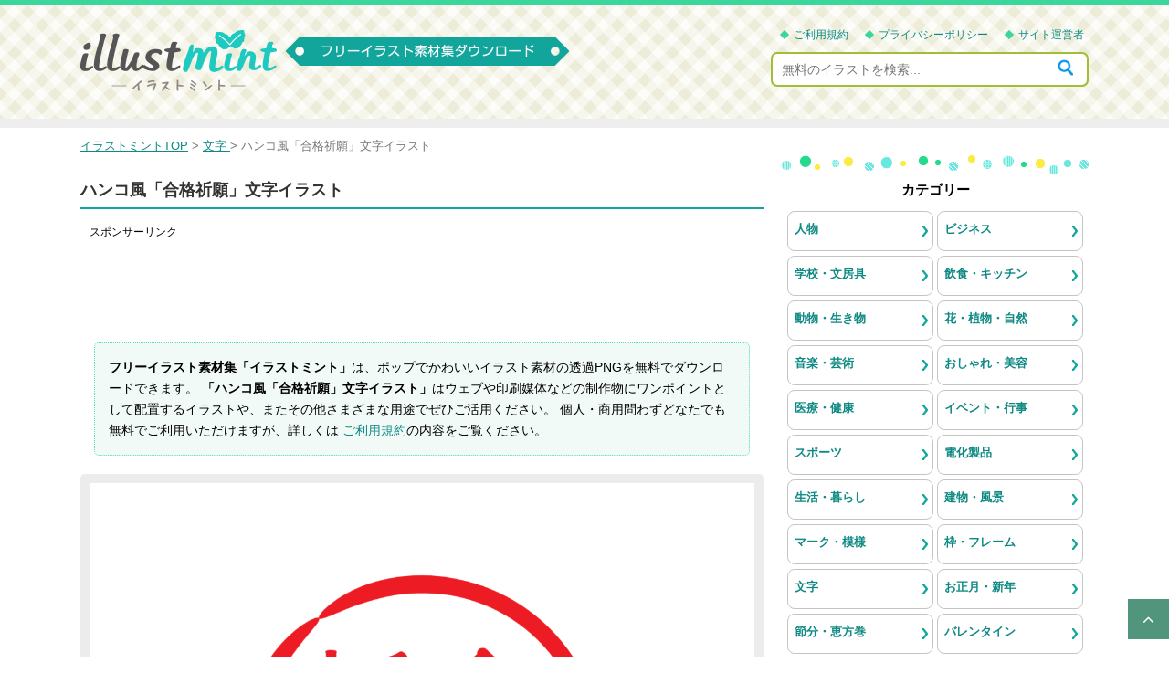

--- FILE ---
content_type: text/html; charset=UTF-8
request_url: https://illustmint.com/contents/656
body_size: 11152
content:
<!DOCTYPE html>
<!--[if lt IE 7]>
<html class="ie6" lang="ja"> <![endif]-->
<!--[if IE 7]>
<html class="i7" lang="ja"> <![endif]-->
<!--[if IE 8]>
<html class="ie" lang="ja"> <![endif]-->
<!--[if gt IE 8]><!-->
<html lang="ja">
	<!--<![endif]-->
	<head prefix="og: http://ogp.me/ns# fb: http://ogp.me/ns/fb# article: http://ogp.me/ns/article#">
		<meta charset="UTF-8" >
		<meta name="viewport" content="width=device-width,initial-scale=1.0,user-scalable=yes">
		<meta name="format-detection" content="telephone=no" >

		
		<link rel="alternate" type="application/rss+xml" title="フリーイラスト素材集〔イラストミント〕 RSS Feed" href="https://illustmint.com/feed" />
				<!--[if lt IE 9]>
		<script src="https://illustmint.com/wp-content/themes/stinger8/js/html5shiv.js"></script>
		<![endif]-->
				<title>ハンコ風「合格祈願」文字イラスト | フリー素材 イラストミント</title>
<meta name='robots' content='max-image-preview:large' />

<!-- All In One SEO Pack 3.7.1[781,832] -->
<link rel="canonical" href="https://illustmint.com/contents/656" />
<!-- All In One SEO Pack -->

																							<meta name="Keywords" content="和風,ハンコ,無料イラスト" />
										<meta name="Description" content="ハンコ風「合格祈願」文字イラストです。ブログやホームページ、会社や学校などで作成する書類や印刷物、Youtube等の動画コンテンツのワンポイントとして使いやすい背景が透過のPNGイラスト素材です。商用利用OK、会員登録は不要で無料でダウンロードできます。" />
		
		
		<link rel='stylesheet' id='normalize-css'  href='https://illustmint.com/wp-content/themes/stinger8/css/normalize.css?ver=1.5.9' type='text/css' media='all' />
		<link rel='stylesheet' id='font-awesome-css'  href='https://illustmint.com/wp-content/themes/stinger8/css/fontawesome/css/font-awesome.min.css?ver=4.5.0' type='text/css' media='all' />
				<link rel='stylesheet' id='style-css'  href='https://illustmint.com/wp-content/themes/stinger8/style.css?ver=4.9.6' type='text/css' media='all' />

				<script async src="https://pagead2.googlesyndication.com/pagead/js/adsbygoogle.js?client=ca-pub-5378534804093260"
		     crossorigin="anonymous"></script>

				<!-- Global site tag (gtag.js) - Google Analytics -->
		<script async src="https://www.googletagmanager.com/gtag/js?id=UA-148326509-1"></script>
		<script>
		  window.dataLayer = window.dataLayer || [];
		  function gtag(){dataLayer.push(arguments);}
		  gtag('js', new Date());

		  gtag('config', 'UA-148326509-1');
		</script>

	</head>
	<body class="wp-singular post-template-default single single-post postid-656 single-format-standard wp-theme-stinger8" >
			<div id="st-ami">
				<div id="wrapper">
				<div id="wrapper-in">
					<header>
						<div id="headbox-bg">
							<div class="clearfix" id="headbox">
																		<div id="header-l">
									<p class="sitename">
										<a href="https://illustmint.com/">
																						<img src="https://illustmint.com/wp-content/themes/stinger8/images/logoPc.png" width="215" height="67" alt="フリーイラスト素材集〔イラストミント〕" />
										</a>
									</p>
																		</div><!-- /#header-l -->

									<div id="headMenu">
										<ul>
											<li><a href="https://illustmint.com/policy">ご利用規約</a></li>
											<li><a href="https://illustmint.com/privacy">プライバシーポリシー</a></li>
											<li><a href="https://illustmint.com/company">サイト運営者</a></li>
										</ul>
										<div id="search">
											<form method="get" id="searchform" action="https://illustmint.com/">
												<label class="hidden" for="s"></label>
												<input type="text" placeholder="無料のイラストを検索..." value="" name="s" id="s" />
												<input type="image" src="https://illustmint.com/wp-content/themes/stinger8/images/btnSearch.png" alt="検索" id="searchsubmit" onClick="void(this.form.submit());return false" />
											</form>
										</div>
									</div>

							</div><!-- /#headbox-bg -->
						</div><!-- /#headbox clearfix -->

						
					</header>
					<div id="content-w">
<div id="content" class="clearfix">
	<div id="contentInner">

		<div class="st-main">

			<!-- ぱんくず -->
			<section id="breadcrumb">
			<ol itemscope itemtype="http://schema.org/BreadcrumbList">
					 <li itemprop="itemListElement" itemscope
						itemtype="http://schema.org/ListItem"><a href="https://illustmint.com" itemprop="item"><span itemprop="name">イラストミントTOP</span></a> > <meta itemprop="position" content="1" /></li>
									<li itemprop="itemListElement" itemscope
						itemtype="http://schema.org/ListItem"><a href="https://illustmint.com/contents/category/letter" itemprop="item">
					<span itemprop="name">文字</span> </a> &gt;<meta itemprop="position" content="2" /></li>
								<li>ハンコ風「合格祈願」文字イラスト</li>
			</ol>
			</section>
			<!--/ ぱんくず -->

			<div id="post-656" class="st-post post-656 post type-post status-publish format-standard has-post-thumbnail hentry category-letter category-freehand tag-4 tag-187">
				<article>
					<!--ループ開始 -->
					
					
					<h1 class="entry-title">ハンコ風「合格祈願」文字イラスト</h1>

											<div class="free728">
							<p class="sponsorLink">スポンサーリンク</p>
							<script async src="https://pagead2.googlesyndication.com/pagead/js/adsbygoogle.js?client=ca-pub-5378534804093260"
							     crossorigin="anonymous"></script>
							<!-- illustmint 詳細 レスポンシブ -->
							<ins class="adsbygoogle"
							     style="display:block"
							     data-ad-client="ca-pub-5378534804093260"
							     data-ad-slot="9816875577"
							     data-ad-format="horizontal"
							     data-full-width-responsive="true"></ins>
							<script>
							     (adsbygoogle = window.adsbygoogle || []).push({});
							</script>
						</div>
					
					<div class="mainbox">

						<p class="txt-1">
							<strong>フリーイラスト素材集「イラストミント」</strong>は、ポップでかわいいイラスト素材の透過PNGを無料でダウンロードできます。
							<strong>「ハンコ風「合格祈願」文字イラスト」</strong>はウェブや印刷媒体などの制作物にワンポイントとして配置するイラストや、またその他さまざまな用途でぜひご活用ください。
							個人・商用問わずどなたでも無料でご利用いただけますが、詳しくは
							<a href="https://illustmint.com/policy/" target="_blank" />ご利用規約</a>の内容をご覧ください。
						</p>

												<div class="mainImg">
																					<img width="700" height="700" src="https://illustmint.com/wp-content/uploads/2019/12/goukaku_kigan_hanko_656.png" class="attachment-large size-large wp-post-image" alt="ハンコ風「合格祈願」文字イラスト" decoding="async" fetchpriority="high" srcset="https://illustmint.com/wp-content/uploads/2019/12/goukaku_kigan_hanko_656.png 860w, https://illustmint.com/wp-content/uploads/2019/12/goukaku_kigan_hanko_656-150x150.png 150w, https://illustmint.com/wp-content/uploads/2019/12/goukaku_kigan_hanko_656-300x300.png 300w, https://illustmint.com/wp-content/uploads/2019/12/goukaku_kigan_hanko_656-768x768.png 768w, https://illustmint.com/wp-content/uploads/2019/12/goukaku_kigan_hanko_656-200x200.png 200w, https://illustmint.com/wp-content/uploads/2019/12/goukaku_kigan_hanko_656-400x400.png 400w, https://illustmint.com/wp-content/uploads/2019/12/goukaku_kigan_hanko_656-800x800.png 800w" sizes="(max-width: 700px) 100vw, 700px" />						</div>

													<div class="adBox">
								<div class="ad-1">
									<p class="sponsorLink">スポンサーリンク</p>
									<script async src="https://pagead2.googlesyndication.com/pagead/js/adsbygoogle.js?client=ca-pub-5378534804093260"
									     crossorigin="anonymous"></script>
									<!-- illustmint 詳細 レスポンシブ 2 -->
									<ins class="adsbygoogle"
									     style="display:block"
									     data-ad-client="ca-pub-5378534804093260"
									     data-ad-slot="9717637371"
									     data-ad-format="rectangle"
									     data-full-width-responsive="true"></ins>
									<script>
									     (adsbygoogle = window.adsbygoogle || []).push({});
									</script>
								</div>
								<div class="ad-2">
									<p class="sponsorLink">&nbsp;</p>
									<script async src="https://pagead2.googlesyndication.com/pagead/js/adsbygoogle.js?client=ca-pub-5378534804093260"
									     crossorigin="anonymous"></script>
									<!-- illustmint 詳細 レスポンシブ 3 -->
									<ins class="adsbygoogle"
									     style="display:block"
									     data-ad-client="ca-pub-5378534804093260"
									     data-ad-slot="4740642862"
									     data-ad-format="rectangle"
									     data-full-width-responsive="true"></ins>
									<script>
									     (adsbygoogle = window.adsbygoogle || []).push({});
									</script>
								</div>
							</div>
						
						
												<div class="st-aside">
							<h2 class="entry-title">関連の無料イラスト</h2>
	<div class="kanren5clm">
							<dl class="clearfix">
				<dt><a href="https://illustmint.com/contents/1420">
													<div class="thumb">
																	<img width="115" height="115" src="https://illustmint.com/wp-content/uploads/2020/04/kodomonohi_1420-150x150.png" class="attachment-115x115 size-115x115 wp-post-image" alt="鯉のぼり・菖蒲・子供たちと「こどもの日」の文字イラスト" decoding="async" />																							</div>
											</a>
				</dt>
				<dd>
					<p class="kanren-t">
						<a href="https://illustmint.com/contents/1420">鯉のぼり・菖蒲・子供たちと「こどもの日」の文字イラスト</a>
					</p>
									</dd>
			</dl>
					<dl class="clearfix">
				<dt><a href="https://illustmint.com/contents/1017">
													<div class="thumb">
																	<img width="115" height="115" src="https://illustmint.com/wp-content/uploads/2020/02/futaba_frame_1017-150x150.png" class="attachment-115x115 size-115x115 wp-post-image" alt="双葉と点線の手書き風のフレーム" decoding="async" />																							</div>
											</a>
				</dt>
				<dd>
					<p class="kanren-t">
						<a href="https://illustmint.com/contents/1017">双葉と点線の手書き風のフレーム</a>
					</p>
									</dd>
			</dl>
					<dl class="clearfix">
				<dt><a href="https://illustmint.com/contents/409">
													<div class="thumb">
																	<img width="115" height="115" src="https://illustmint.com/wp-content/uploads/2019/11/baked_sweet_potato_409-150x150.png" class="attachment-115x115 size-115x115 wp-post-image" alt="焼き芋のイラスト" decoding="async" loading="lazy" srcset="https://illustmint.com/wp-content/uploads/2019/11/baked_sweet_potato_409-150x150.png 150w, https://illustmint.com/wp-content/uploads/2019/11/baked_sweet_potato_409-300x300.png 300w, https://illustmint.com/wp-content/uploads/2019/11/baked_sweet_potato_409-768x768.png 768w, https://illustmint.com/wp-content/uploads/2019/11/baked_sweet_potato_409-200x200.png 200w, https://illustmint.com/wp-content/uploads/2019/11/baked_sweet_potato_409-400x400.png 400w, https://illustmint.com/wp-content/uploads/2019/11/baked_sweet_potato_409.png 800w" sizes="auto, (max-width: 115px) 100vw, 115px" />																							</div>
											</a>
				</dt>
				<dd>
					<p class="kanren-t">
						<a href="https://illustmint.com/contents/409">焼き芋のイラスト</a>
					</p>
									</dd>
			</dl>
					<dl class="clearfix">
				<dt><a href="https://illustmint.com/contents/33">
													<div class="thumb">
																	<img width="115" height="115" src="https://illustmint.com/wp-content/uploads/2019/09/mitarashi_dango_33-150x150.png" class="attachment-115x115 size-115x115 wp-post-image" alt="みたらし団子のイラスト" decoding="async" loading="lazy" />																							</div>
											</a>
				</dt>
				<dd>
					<p class="kanren-t">
						<a href="https://illustmint.com/contents/33">みたらし団子のイラスト</a>
					</p>
									</dd>
			</dl>
					<dl class="clearfix">
				<dt><a href="https://illustmint.com/contents/753">
													<div class="thumb">
																	<img width="115" height="115" src="https://illustmint.com/wp-content/uploads/2019/12/february_title_753-150x150.png" class="attachment-115x115 size-115x115 wp-post-image" alt="「2月」のタイトル文字イラスト" decoding="async" loading="lazy" />																							</div>
											</a>
				</dt>
				<dd>
					<p class="kanren-t">
						<a href="https://illustmint.com/contents/753">「2月」のタイトル文字イラスト</a>
					</p>
									</dd>
			</dl>
					<dl class="clearfix">
				<dt><a href="https://illustmint.com/contents/1372">
													<div class="thumb">
																	<img width="115" height="115" src="https://illustmint.com/wp-content/uploads/2020/04/itadakimasu_children_1372-150x150.png" class="attachment-115x115 size-115x115 wp-post-image" alt="「いただきます」文字と手を合わせる子供のイラスト" decoding="async" loading="lazy" />																							</div>
											</a>
				</dt>
				<dd>
					<p class="kanren-t">
						<a href="https://illustmint.com/contents/1372">「いただきます」文字と手を合わせる子供のイラスト</a>
					</p>
									</dd>
			</dl>
					<dl class="clearfix">
				<dt><a href="https://illustmint.com/contents/682">
													<div class="thumb">
																	<img width="115" height="115" src="https://illustmint.com/wp-content/uploads/2019/12/hissyou_sensu_682-150x150.png" class="attachment-115x115 size-115x115 wp-post-image" alt="白と金色の扇子「必勝」のイラスト" decoding="async" loading="lazy" />																							</div>
											</a>
				</dt>
				<dd>
					<p class="kanren-t">
						<a href="https://illustmint.com/contents/682">白と金色の扇子「必勝」のイラスト</a>
					</p>
									</dd>
			</dl>
					<dl class="clearfix">
				<dt><a href="https://illustmint.com/contents/517">
													<div class="thumb">
																	<img width="115" height="115" src="https://illustmint.com/wp-content/uploads/2019/11/christmas_santa_hat_517-150x150.png" class="attachment-115x115 size-115x115 wp-post-image" alt="クリスマス・サンタ帽子のイラスト_02" decoding="async" loading="lazy" srcset="https://illustmint.com/wp-content/uploads/2019/11/christmas_santa_hat_517-150x150.png 150w, https://illustmint.com/wp-content/uploads/2019/11/christmas_santa_hat_517-300x300.png 300w, https://illustmint.com/wp-content/uploads/2019/11/christmas_santa_hat_517-768x768.png 768w, https://illustmint.com/wp-content/uploads/2019/11/christmas_santa_hat_517-200x200.png 200w, https://illustmint.com/wp-content/uploads/2019/11/christmas_santa_hat_517-400x400.png 400w, https://illustmint.com/wp-content/uploads/2019/11/christmas_santa_hat_517-800x800.png 800w, https://illustmint.com/wp-content/uploads/2019/11/christmas_santa_hat_517.png 840w" sizes="auto, (max-width: 115px) 100vw, 115px" />																							</div>
											</a>
				</dt>
				<dd>
					<p class="kanren-t">
						<a href="https://illustmint.com/contents/517">クリスマス・サンタ帽子のイラスト_02</a>
					</p>
									</dd>
			</dl>
					<dl class="clearfix">
				<dt><a href="https://illustmint.com/contents/426">
													<div class="thumb">
																	<img width="115" height="115" src="https://illustmint.com/wp-content/uploads/2019/11/christmas_present_426-150x150.png" class="attachment-115x115 size-115x115 wp-post-image" alt="クリスマスプレゼントのイラスト" decoding="async" loading="lazy" srcset="https://illustmint.com/wp-content/uploads/2019/11/christmas_present_426-150x150.png 150w, https://illustmint.com/wp-content/uploads/2019/11/christmas_present_426-300x300.png 300w, https://illustmint.com/wp-content/uploads/2019/11/christmas_present_426-768x768.png 768w, https://illustmint.com/wp-content/uploads/2019/11/christmas_present_426-200x200.png 200w, https://illustmint.com/wp-content/uploads/2019/11/christmas_present_426-400x400.png 400w, https://illustmint.com/wp-content/uploads/2019/11/christmas_present_426-800x800.png 800w, https://illustmint.com/wp-content/uploads/2019/11/christmas_present_426.png 840w" sizes="auto, (max-width: 115px) 100vw, 115px" />																							</div>
											</a>
				</dt>
				<dd>
					<p class="kanren-t">
						<a href="https://illustmint.com/contents/426">クリスマスプレゼントのイラスト</a>
					</p>
									</dd>
			</dl>
					<dl class="clearfix">
				<dt><a href="https://illustmint.com/contents/1170">
													<div class="thumb">
																	<img width="115" height="115" src="https://illustmint.com/wp-content/uploads/2020/03/kusudama_1170-150x150.png" class="attachment-115x115 size-115x115 wp-post-image" alt="割れたくす玉と「祝おめでとう」文字イラスト" decoding="async" loading="lazy" />																							</div>
											</a>
				</dt>
				<dd>
					<p class="kanren-t">
						<a href="https://illustmint.com/contents/1170">割れたくす玉と「祝おめでとう」文字イラスト</a>
					</p>
									</dd>
			</dl>
					<dl class="clearfix">
				<dt><a href="https://illustmint.com/contents/407">
													<div class="thumb">
																	<img width="115" height="115" src="https://illustmint.com/wp-content/uploads/2019/11/red_green_apple_407-150x150.png" class="attachment-115x115 size-115x115 wp-post-image" alt="かご盛りのリンゴのイラスト" decoding="async" loading="lazy" />																							</div>
											</a>
				</dt>
				<dd>
					<p class="kanren-t">
						<a href="https://illustmint.com/contents/407">かご盛りのリンゴのイラスト</a>
					</p>
									</dd>
			</dl>
					<dl class="clearfix">
				<dt><a href="https://illustmint.com/contents/31">
													<div class="thumb">
																	<img width="115" height="115" src="https://illustmint.com/wp-content/uploads/2019/09/sansyoku_dango_31-150x150.png" class="attachment-115x115 size-115x115 wp-post-image" alt="お皿に乗せた三色団子のイラスト" decoding="async" loading="lazy" />																							</div>
											</a>
				</dt>
				<dd>
					<p class="kanren-t">
						<a href="https://illustmint.com/contents/31">お皿に乗せた三色団子のイラスト</a>
					</p>
									</dd>
			</dl>
					<dl class="clearfix">
				<dt><a href="https://illustmint.com/contents/703">
													<div class="thumb">
																	<img width="115" height="115" src="https://illustmint.com/wp-content/uploads/2019/12/eto_hanko_ushi_703-150x150.png" class="attachment-115x115 size-115x115 wp-post-image" alt="干支「丑」（うし年）ハンコ風のイラスト" decoding="async" loading="lazy" />																							</div>
											</a>
				</dt>
				<dd>
					<p class="kanren-t">
						<a href="https://illustmint.com/contents/703">干支「丑」（うし年）ハンコ風のイラスト</a>
					</p>
									</dd>
			</dl>
					<dl class="clearfix">
				<dt><a href="https://illustmint.com/contents/471">
													<div class="thumb">
																	<img width="115" height="115" src="https://illustmint.com/wp-content/uploads/2019/11/christmas_wreath_frame_471-150x150.png" class="attachment-115x115 size-115x115 wp-post-image" alt="クリスマスリースのフレーム・枠イラスト" decoding="async" loading="lazy" srcset="https://illustmint.com/wp-content/uploads/2019/11/christmas_wreath_frame_471-150x150.png 150w, https://illustmint.com/wp-content/uploads/2019/11/christmas_wreath_frame_471-300x300.png 300w, https://illustmint.com/wp-content/uploads/2019/11/christmas_wreath_frame_471-768x768.png 768w, https://illustmint.com/wp-content/uploads/2019/11/christmas_wreath_frame_471-200x200.png 200w, https://illustmint.com/wp-content/uploads/2019/11/christmas_wreath_frame_471-400x400.png 400w, https://illustmint.com/wp-content/uploads/2019/11/christmas_wreath_frame_471-800x800.png 800w, https://illustmint.com/wp-content/uploads/2019/11/christmas_wreath_frame_471.png 840w" sizes="auto, (max-width: 115px) 100vw, 115px" />																							</div>
											</a>
				</dt>
				<dd>
					<p class="kanren-t">
						<a href="https://illustmint.com/contents/471">クリスマスリースのフレーム・枠イラスト</a>
					</p>
									</dd>
			</dl>
					<dl class="clearfix">
				<dt><a href="https://illustmint.com/contents/756">
													<div class="thumb">
																	<img width="115" height="115" src="https://illustmint.com/wp-content/uploads/2019/12/may_title_756-150x150.png" class="attachment-115x115 size-115x115 wp-post-image" alt="「5月」のタイトル文字イラスト" decoding="async" loading="lazy" />																							</div>
											</a>
				</dt>
				<dd>
					<p class="kanren-t">
						<a href="https://illustmint.com/contents/756">「5月」のタイトル文字イラスト</a>
					</p>
									</dd>
			</dl>
				</div>
<div class="clear"></div>						</div>

						<h2 class="entry-title">ハンコ風「合格祈願」文字イラストをダウンロード</h2>
						<div class="entry-content">
							<p>ハンコ風「合格祈願」文字イラストです。</p>
<p>シンプルなハンコ風のイラストですので、試験や受験、合格などさまざまなシーンでお使いいただけます。</p>
<p>ブログやホームページ、会社や学校などで作成する書類や印刷物、またYoutube等の動画コンテンツのワンポイントイラストなど様々な媒体で使いやすい背景が透過になったPNGのイラスト素材です。</p>
<p>会員登録は不要で無料でダウンロードできます。商用利用もOKです。</p>
							<div class="imgDlLink">
								<a href="https://illustmint.com/wp-content/uploads/2019/12/goukaku_kigan_hanko_656.png">
									ハンコ風「合格祈願」文字イラストをダウンロード
								</a>
							</div>
							<p class="windowBlank">
								<a href="https://illustmint.com/policy/">ご利用規約</a>の内容をご確認し、イラスト素材をご利用ください。
							</p>
						</div>

						
							<div class="adBox">
								<div class="ad-1">
									<p class="sponsorLink">スポンサーリンク</p>
									<script async src="https://pagead2.googlesyndication.com/pagead/js/adsbygoogle.js?client=ca-pub-5378534804093260"
									     crossorigin="anonymous"></script>
									<!-- illustmint 詳細 レスポンシブ 4 -->
									<ins class="adsbygoogle"
									     style="display:block"
									     data-ad-client="ca-pub-5378534804093260"
									     data-ad-slot="7389683473"
									     data-ad-format="rectangle"
									     data-full-width-responsive="true"></ins>
									<script>
									     (adsbygoogle = window.adsbygoogle || []).push({});
									</script>
								</div>
								<div class="ad-2">
									<p class="sponsorLink">&nbsp;</p>
									<script async src="https://pagead2.googlesyndication.com/pagead/js/adsbygoogle.js?client=ca-pub-5378534804093260"
									     crossorigin="anonymous"></script>
									<!-- illustmint 詳細 レスポンシブ 5 -->
									<ins class="adsbygoogle"
									     style="display:block"
									     data-ad-client="ca-pub-5378534804093260"
									     data-ad-slot="3427561198"
									     data-ad-format="rectangle"
									     data-full-width-responsive="true"></ins>
									<script>
									     (adsbygoogle = window.adsbygoogle || []).push({});
									</script>
								</div>
							</div>
						
						
						
					</div>

					<div class="tagst clearfix">
						<div class="genre">
							<span>カテゴリー</span>
							<div class="genreInn"><a href="https://illustmint.com/contents/category/letter" rel="category tag">文字</a>  <a href="https://illustmint.com/contents/category/freehand" rel="category tag">手書き風</a></div>
						</div>
						<div class="genre">
							<span>キーワード</span>
							<div class="genreInn"><i></i><a href="https://illustmint.com/contents/tag/%e5%92%8c%e9%a2%a8" rel="tag">和風</a>  <a href="https://illustmint.com/contents/tag/%e3%83%8f%e3%83%b3%e3%82%b3" rel="tag">ハンコ</a></div>
						</div>
					</div>

										<div class="singleSnsBox">
						<div class="sns">
							<ul class="clearfix">
								<li class="twitter">
									<a onclick="window.open('//twitter.com/intent/tweet?url=&text=&tw_p=tweetbutton', '', 'width=500,height=450'); return false;">
										<i class="fa fa-twitter"></i>									</a>
								</li>
								<li class="facebook">
									<a href="//www.facebook.com/sharer.php?src=bm&u=&t=" target="_blank">
										<i class="fa fa-facebook"></i>									</a>
								</li>
																<li class="pocket">
									<a onclick="window.open('//getpocket.com/edit?url=&title=', '', 'width=500,height=350'); return false;">
										<i class="fa fa-get-pocket"></i>									</a>
								</li>
								<li class="hatebu">
									<a href="//b.hatena.ne.jp/entry/https://illustmint.com/contents/656" class="hatena-bookmark-button" data-hatena-bookmark-layout="simple" title="ハンコ風「合格祈願」文字イラスト">
										<span style="font-weight:bold" class="fa-hatena">B!</span>									</a>
									<script type="text/javascript" src="//b.st-hatena.com/js/bookmark_button.js" charset="utf-8" async="async"></script>
								</li>
								<li class="line">
									<a href="//line.me/R/msg/text/?%0A" target="_blank">
										<i class="fa fa-comment" aria-hidden="true"></i>
									</a>
								</li>
							</ul>
						</div>
					</div>

					
					
										<!--ループ終了-->
				</article>

								<h2 class="entry-title">その他の無料イラスト</h2>
				<div class="kanren">
												<dl class="clearfix">
								<dt><a href="https://illustmint.com/contents/1264">
																					<div class="thumb">
												<img width="210" height="190" src="https://illustmint.com/wp-content/uploads/2020/03/onigiri_ine_1264.png" class="attachment-210x210 size-210x210 wp-post-image" alt="稲穂と白おにぎり・塩おにぎりのイラスト" decoding="async" loading="lazy" srcset="https://illustmint.com/wp-content/uploads/2020/03/onigiri_ine_1264.png 860w, https://illustmint.com/wp-content/uploads/2020/03/onigiri_ine_1264-300x272.png 300w, https://illustmint.com/wp-content/uploads/2020/03/onigiri_ine_1264-768x697.png 768w, https://illustmint.com/wp-content/uploads/2020/03/onigiri_ine_1264-200x181.png 200w, https://illustmint.com/wp-content/uploads/2020/03/onigiri_ine_1264-400x363.png 400w, https://illustmint.com/wp-content/uploads/2020/03/onigiri_ine_1264-800x726.png 800w" sizes="auto, (max-width: 210px) 100vw, 210px" />																							</div>
																			</a>
								</dt>
								<dd>
									<p class="kanren-t">
										<a href="https://illustmint.com/contents/1264">
											稲穂と白おにぎり・塩おにぎりのイラスト										</a>
									</p>
								</dd>
							</dl>
												<dl class="clearfix">
								<dt><a href="https://illustmint.com/contents/336">
																					<div class="thumb">
												<img width="195" height="210" src="https://illustmint.com/wp-content/uploads/2019/10/computer_think_man_336.png" class="attachment-210x210 size-210x210 wp-post-image" alt="パソコンを見ながら考え込む男性のイラスト" decoding="async" loading="lazy" srcset="https://illustmint.com/wp-content/uploads/2019/10/computer_think_man_336.png 800w, https://illustmint.com/wp-content/uploads/2019/10/computer_think_man_336-279x300.png 279w, https://illustmint.com/wp-content/uploads/2019/10/computer_think_man_336-768x826.png 768w, https://illustmint.com/wp-content/uploads/2019/10/computer_think_man_336-200x215.png 200w, https://illustmint.com/wp-content/uploads/2019/10/computer_think_man_336-400x430.png 400w" sizes="auto, (max-width: 195px) 100vw, 195px" />																							</div>
																			</a>
								</dt>
								<dd>
									<p class="kanren-t">
										<a href="https://illustmint.com/contents/336">
											パソコンを見ながら考え込む男性のイラスト										</a>
									</p>
								</dd>
							</dl>
												<dl class="clearfix">
								<dt><a href="https://illustmint.com/contents/632">
																					<div class="thumb">
												<img width="210" height="210" src="https://illustmint.com/wp-content/uploads/2019/12/mouse_frame_632-300x300.png" class="attachment-210x210 size-210x210 wp-post-image" alt="かわいいネズミと星の黄色い円形フレーム・枠イラスト" decoding="async" loading="lazy" srcset="https://illustmint.com/wp-content/uploads/2019/12/mouse_frame_632-300x300.png 300w, https://illustmint.com/wp-content/uploads/2019/12/mouse_frame_632-150x150.png 150w, https://illustmint.com/wp-content/uploads/2019/12/mouse_frame_632-768x768.png 768w, https://illustmint.com/wp-content/uploads/2019/12/mouse_frame_632-200x200.png 200w, https://illustmint.com/wp-content/uploads/2019/12/mouse_frame_632-400x400.png 400w, https://illustmint.com/wp-content/uploads/2019/12/mouse_frame_632-800x800.png 800w, https://illustmint.com/wp-content/uploads/2019/12/mouse_frame_632.png 840w" sizes="auto, (max-width: 210px) 100vw, 210px" />																							</div>
																			</a>
								</dt>
								<dd>
									<p class="kanren-t">
										<a href="https://illustmint.com/contents/632">
											かわいいネズミと星の黄色い円形フレーム・枠イラスト										</a>
									</p>
								</dd>
							</dl>
												<dl class="clearfix">
								<dt><a href="https://illustmint.com/contents/1857">
																					<div class="thumb">
												<img width="210" height="190" src="https://illustmint.com/wp-content/uploads/2020/08/faceshield_1857.png" class="attachment-210x210 size-210x210 wp-post-image" alt="フェイスシールドのイラスト" decoding="async" loading="lazy" srcset="https://illustmint.com/wp-content/uploads/2020/08/faceshield_1857.png 860w, https://illustmint.com/wp-content/uploads/2020/08/faceshield_1857-300x272.png 300w, https://illustmint.com/wp-content/uploads/2020/08/faceshield_1857-768x697.png 768w, https://illustmint.com/wp-content/uploads/2020/08/faceshield_1857-200x181.png 200w, https://illustmint.com/wp-content/uploads/2020/08/faceshield_1857-400x363.png 400w, https://illustmint.com/wp-content/uploads/2020/08/faceshield_1857-800x726.png 800w" sizes="auto, (max-width: 210px) 100vw, 210px" />																							</div>
																			</a>
								</dt>
								<dd>
									<p class="kanren-t">
										<a href="https://illustmint.com/contents/1857">
											フェイスシールドのイラスト										</a>
									</p>
								</dd>
							</dl>
												<dl class="clearfix">
								<dt><a href="https://illustmint.com/contents/1370">
																					<div class="thumb">
												<img width="210" height="190" src="https://illustmint.com/wp-content/uploads/2020/04/meal_children_1370.png" class="attachment-210x210 size-210x210 wp-post-image" alt="食事と「いただきます」をする子供のイラスト" decoding="async" loading="lazy" srcset="https://illustmint.com/wp-content/uploads/2020/04/meal_children_1370.png 860w, https://illustmint.com/wp-content/uploads/2020/04/meal_children_1370-300x272.png 300w, https://illustmint.com/wp-content/uploads/2020/04/meal_children_1370-768x697.png 768w, https://illustmint.com/wp-content/uploads/2020/04/meal_children_1370-200x181.png 200w, https://illustmint.com/wp-content/uploads/2020/04/meal_children_1370-400x363.png 400w, https://illustmint.com/wp-content/uploads/2020/04/meal_children_1370-800x726.png 800w" sizes="auto, (max-width: 210px) 100vw, 210px" />																							</div>
																			</a>
								</dt>
								<dd>
									<p class="kanren-t">
										<a href="https://illustmint.com/contents/1370">
											食事と「いただきます」をする子供のイラスト										</a>
									</p>
								</dd>
							</dl>
												<dl class="clearfix">
								<dt><a href="https://illustmint.com/contents/1738">
																					<div class="thumb">
												<img width="210" height="200" src="https://illustmint.com/wp-content/uploads/2020/07/morning_glory_1738.png" class="attachment-210x210 size-210x210 wp-post-image" alt="鉢植えの朝顔のイラスト" decoding="async" loading="lazy" srcset="https://illustmint.com/wp-content/uploads/2020/07/morning_glory_1738.png 860w, https://illustmint.com/wp-content/uploads/2020/07/morning_glory_1738-300x286.png 300w, https://illustmint.com/wp-content/uploads/2020/07/morning_glory_1738-768x732.png 768w, https://illustmint.com/wp-content/uploads/2020/07/morning_glory_1738-200x191.png 200w, https://illustmint.com/wp-content/uploads/2020/07/morning_glory_1738-400x381.png 400w, https://illustmint.com/wp-content/uploads/2020/07/morning_glory_1738-800x763.png 800w" sizes="auto, (max-width: 210px) 100vw, 210px" />																							</div>
																			</a>
								</dt>
								<dd>
									<p class="kanren-t">
										<a href="https://illustmint.com/contents/1738">
											鉢植えの朝顔のイラスト										</a>
									</p>
								</dd>
							</dl>
												<dl class="clearfix">
								<dt><a href="https://illustmint.com/contents/1944">
																					<div class="thumb">
												<img width="210" height="205" src="https://illustmint.com/wp-content/uploads/2020/09/halloween_candy_pumpkin_1944.png" class="attachment-210x210 size-210x210 wp-post-image" alt="ハロウィン・かぼちゃに詰めたキャンディーのイラスト" decoding="async" loading="lazy" srcset="https://illustmint.com/wp-content/uploads/2020/09/halloween_candy_pumpkin_1944.png 860w, https://illustmint.com/wp-content/uploads/2020/09/halloween_candy_pumpkin_1944-300x293.png 300w, https://illustmint.com/wp-content/uploads/2020/09/halloween_candy_pumpkin_1944-768x750.png 768w, https://illustmint.com/wp-content/uploads/2020/09/halloween_candy_pumpkin_1944-200x195.png 200w, https://illustmint.com/wp-content/uploads/2020/09/halloween_candy_pumpkin_1944-400x391.png 400w, https://illustmint.com/wp-content/uploads/2020/09/halloween_candy_pumpkin_1944-800x781.png 800w" sizes="auto, (max-width: 210px) 100vw, 210px" />																							</div>
																			</a>
								</dt>
								<dd>
									<p class="kanren-t">
										<a href="https://illustmint.com/contents/1944">
											ハロウィン・かぼちゃに詰めたキャンディーのイラスト										</a>
									</p>
								</dd>
							</dl>
												<dl class="clearfix">
								<dt><a href="https://illustmint.com/contents/914">
																					<div class="thumb">
												<img width="210" height="190" src="https://illustmint.com/wp-content/uploads/2020/01/valentine_day_cupcake914.png" class="attachment-210x210 size-210x210 wp-post-image" alt="ハートのカップケーキと「Valentine&#039;s Day」のイラスト" decoding="async" loading="lazy" srcset="https://illustmint.com/wp-content/uploads/2020/01/valentine_day_cupcake914.png 860w, https://illustmint.com/wp-content/uploads/2020/01/valentine_day_cupcake914-300x272.png 300w, https://illustmint.com/wp-content/uploads/2020/01/valentine_day_cupcake914-768x697.png 768w, https://illustmint.com/wp-content/uploads/2020/01/valentine_day_cupcake914-200x181.png 200w, https://illustmint.com/wp-content/uploads/2020/01/valentine_day_cupcake914-400x363.png 400w, https://illustmint.com/wp-content/uploads/2020/01/valentine_day_cupcake914-800x726.png 800w" sizes="auto, (max-width: 210px) 100vw, 210px" />																							</div>
																			</a>
								</dt>
								<dd>
									<p class="kanren-t">
										<a href="https://illustmint.com/contents/914">
											ハートのピンクのカップケーキと「Valentine&#8217;s Day」のイラスト										</a>
									</p>
								</dd>
							</dl>
												<dl class="clearfix">
								<dt><a href="https://illustmint.com/contents/1441">
																					<div class="thumb">
												<img width="210" height="190" src="https://illustmint.com/wp-content/uploads/2020/04/kashiwamochi_1441.png" class="attachment-210x210 size-210x210 wp-post-image" alt="白い柏餅のイラスト" decoding="async" loading="lazy" srcset="https://illustmint.com/wp-content/uploads/2020/04/kashiwamochi_1441.png 860w, https://illustmint.com/wp-content/uploads/2020/04/kashiwamochi_1441-300x272.png 300w, https://illustmint.com/wp-content/uploads/2020/04/kashiwamochi_1441-768x697.png 768w, https://illustmint.com/wp-content/uploads/2020/04/kashiwamochi_1441-200x181.png 200w, https://illustmint.com/wp-content/uploads/2020/04/kashiwamochi_1441-400x363.png 400w, https://illustmint.com/wp-content/uploads/2020/04/kashiwamochi_1441-800x726.png 800w" sizes="auto, (max-width: 210px) 100vw, 210px" />																							</div>
																			</a>
								</dt>
								<dd>
									<p class="kanren-t">
										<a href="https://illustmint.com/contents/1441">
											白い柏餅のイラスト										</a>
									</p>
								</dd>
							</dl>
												<dl class="clearfix">
								<dt><a href="https://illustmint.com/contents/1416">
																					<div class="thumb">
												<img width="210" height="195" src="https://illustmint.com/wp-content/uploads/2020/04/koinobori_boy_1416.png" class="attachment-210x210 size-210x210 wp-post-image" alt="鯉のぼりを持つ男の子のイラスト" decoding="async" loading="lazy" srcset="https://illustmint.com/wp-content/uploads/2020/04/koinobori_boy_1416.png 860w, https://illustmint.com/wp-content/uploads/2020/04/koinobori_boy_1416-300x279.png 300w, https://illustmint.com/wp-content/uploads/2020/04/koinobori_boy_1416-768x714.png 768w, https://illustmint.com/wp-content/uploads/2020/04/koinobori_boy_1416-200x186.png 200w, https://illustmint.com/wp-content/uploads/2020/04/koinobori_boy_1416-400x372.png 400w, https://illustmint.com/wp-content/uploads/2020/04/koinobori_boy_1416-800x744.png 800w" sizes="auto, (max-width: 210px) 100vw, 210px" />																							</div>
																			</a>
								</dt>
								<dd>
									<p class="kanren-t">
										<a href="https://illustmint.com/contents/1416">
											鯉のぼりを持つ男の子のイラスト										</a>
									</p>
								</dd>
							</dl>
												<dl class="clearfix">
								<dt><a href="https://illustmint.com/contents/628">
																					<div class="thumb">
												<img width="210" height="210" src="https://illustmint.com/wp-content/uploads/2019/12/syoutikubai_frame_628-300x300.png" class="attachment-210x210 size-210x210 wp-post-image" alt="松竹梅と金色の円形フレーム・枠イラスト" decoding="async" loading="lazy" srcset="https://illustmint.com/wp-content/uploads/2019/12/syoutikubai_frame_628-300x300.png 300w, https://illustmint.com/wp-content/uploads/2019/12/syoutikubai_frame_628-150x150.png 150w, https://illustmint.com/wp-content/uploads/2019/12/syoutikubai_frame_628-768x768.png 768w, https://illustmint.com/wp-content/uploads/2019/12/syoutikubai_frame_628-200x200.png 200w, https://illustmint.com/wp-content/uploads/2019/12/syoutikubai_frame_628-400x400.png 400w, https://illustmint.com/wp-content/uploads/2019/12/syoutikubai_frame_628-800x800.png 800w, https://illustmint.com/wp-content/uploads/2019/12/syoutikubai_frame_628.png 840w" sizes="auto, (max-width: 210px) 100vw, 210px" />																							</div>
																			</a>
								</dt>
								<dd>
									<p class="kanren-t">
										<a href="https://illustmint.com/contents/628">
											松竹梅と金色の円形フレーム・枠イラスト										</a>
									</p>
								</dd>
							</dl>
												<dl class="clearfix">
								<dt><a href="https://illustmint.com/contents/210">
																					<div class="thumb">
												<img width="203" height="210" src="https://illustmint.com/wp-content/uploads/2019/10/hyoujou_question_210.png" class="attachment-210x210 size-210x210 wp-post-image" alt="はてなマークを浮かべる男性の顔のイラスト" decoding="async" loading="lazy" srcset="https://illustmint.com/wp-content/uploads/2019/10/hyoujou_question_210.png 820w, https://illustmint.com/wp-content/uploads/2019/10/hyoujou_question_210-289x300.png 289w, https://illustmint.com/wp-content/uploads/2019/10/hyoujou_question_210-768x796.png 768w, https://illustmint.com/wp-content/uploads/2019/10/hyoujou_question_210-200x207.png 200w, https://illustmint.com/wp-content/uploads/2019/10/hyoujou_question_210-400x415.png 400w, https://illustmint.com/wp-content/uploads/2019/10/hyoujou_question_210-800x829.png 800w" sizes="auto, (max-width: 203px) 100vw, 203px" />																							</div>
																			</a>
								</dt>
								<dd>
									<p class="kanren-t">
										<a href="https://illustmint.com/contents/210">
											はてなマークを浮かべる男性の顔のイラスト										</a>
									</p>
								</dd>
							</dl>
												<dl class="clearfix">
								<dt><a href="https://illustmint.com/contents/754">
																					<div class="thumb">
												<img width="210" height="190" src="https://illustmint.com/wp-content/uploads/2019/12/march_title_754.png" class="attachment-210x210 size-210x210 wp-post-image" alt="「3月」のタイトル文字イラスト" decoding="async" loading="lazy" srcset="https://illustmint.com/wp-content/uploads/2019/12/march_title_754.png 860w, https://illustmint.com/wp-content/uploads/2019/12/march_title_754-300x272.png 300w, https://illustmint.com/wp-content/uploads/2019/12/march_title_754-768x697.png 768w, https://illustmint.com/wp-content/uploads/2019/12/march_title_754-200x181.png 200w, https://illustmint.com/wp-content/uploads/2019/12/march_title_754-400x363.png 400w, https://illustmint.com/wp-content/uploads/2019/12/march_title_754-800x726.png 800w" sizes="auto, (max-width: 210px) 100vw, 210px" />																							</div>
																			</a>
								</dt>
								<dd>
									<p class="kanren-t">
										<a href="https://illustmint.com/contents/754">
											「3月」のタイトル文字イラスト										</a>
									</p>
								</dd>
							</dl>
												<dl class="clearfix">
								<dt><a href="https://illustmint.com/contents/246">
																					<div class="thumb">
												<img width="210" height="210" src="https://illustmint.com/wp-content/uploads/2019/10/hyoujou_irritate_246-300x300.png" class="attachment-210x210 size-210x210 wp-post-image" alt="腕を組んで怒っているおばあさんの顔のイラスト" decoding="async" loading="lazy" srcset="https://illustmint.com/wp-content/uploads/2019/10/hyoujou_irritate_246-300x300.png 300w, https://illustmint.com/wp-content/uploads/2019/10/hyoujou_irritate_246-150x150.png 150w, https://illustmint.com/wp-content/uploads/2019/10/hyoujou_irritate_246-768x768.png 768w, https://illustmint.com/wp-content/uploads/2019/10/hyoujou_irritate_246-200x200.png 200w, https://illustmint.com/wp-content/uploads/2019/10/hyoujou_irritate_246-400x400.png 400w, https://illustmint.com/wp-content/uploads/2019/10/hyoujou_irritate_246.png 800w" sizes="auto, (max-width: 210px) 100vw, 210px" />																							</div>
																			</a>
								</dt>
								<dd>
									<p class="kanren-t">
										<a href="https://illustmint.com/contents/246">
											腕を組んで怒っているおばあさんの顔のイラスト										</a>
									</p>
								</dd>
							</dl>
												<dl class="clearfix">
								<dt><a href="https://illustmint.com/contents/1043">
																					<div class="thumb">
												<img width="210" height="191" src="https://illustmint.com/wp-content/uploads/2020/02/fathers_day_1043.png" class="attachment-210x210 size-210x210 wp-post-image" alt="「父の日」文字とお父さんと子供たちの四角イラスト" decoding="async" loading="lazy" srcset="https://illustmint.com/wp-content/uploads/2020/02/fathers_day_1043.png 860w, https://illustmint.com/wp-content/uploads/2020/02/fathers_day_1043-300x272.png 300w, https://illustmint.com/wp-content/uploads/2020/02/fathers_day_1043-768x697.png 768w, https://illustmint.com/wp-content/uploads/2020/02/fathers_day_1043-200x182.png 200w, https://illustmint.com/wp-content/uploads/2020/02/fathers_day_1043-400x363.png 400w, https://illustmint.com/wp-content/uploads/2020/02/fathers_day_1043-800x727.png 800w" sizes="auto, (max-width: 210px) 100vw, 210px" />																							</div>
																			</a>
								</dt>
								<dd>
									<p class="kanren-t">
										<a href="https://illustmint.com/contents/1043">
											「父の日」文字とお父さんと子供たちの四角イラスト										</a>
									</p>
								</dd>
							</dl>
												<dl class="clearfix">
								<dt><a href="https://illustmint.com/contents/562">
																					<div class="thumb">
												<img width="210" height="210" src="https://illustmint.com/wp-content/uploads/2019/11/autumn_leaf_polaroid_photo_frame_562-300x300.png" class="attachment-210x210 size-210x210 wp-post-image" alt="紅葉したもみじと2枚のポラロイド写真のフレーム・枠イラスト" decoding="async" loading="lazy" srcset="https://illustmint.com/wp-content/uploads/2019/11/autumn_leaf_polaroid_photo_frame_562-300x300.png 300w, https://illustmint.com/wp-content/uploads/2019/11/autumn_leaf_polaroid_photo_frame_562-150x150.png 150w, https://illustmint.com/wp-content/uploads/2019/11/autumn_leaf_polaroid_photo_frame_562-768x768.png 768w, https://illustmint.com/wp-content/uploads/2019/11/autumn_leaf_polaroid_photo_frame_562-200x200.png 200w, https://illustmint.com/wp-content/uploads/2019/11/autumn_leaf_polaroid_photo_frame_562-400x400.png 400w, https://illustmint.com/wp-content/uploads/2019/11/autumn_leaf_polaroid_photo_frame_562-800x800.png 800w, https://illustmint.com/wp-content/uploads/2019/11/autumn_leaf_polaroid_photo_frame_562.png 860w" sizes="auto, (max-width: 210px) 100vw, 210px" />																							</div>
																			</a>
								</dt>
								<dd>
									<p class="kanren-t">
										<a href="https://illustmint.com/contents/562">
											紅葉したもみじと2枚のポラロイド写真のフレーム・枠イラスト										</a>
									</p>
								</dd>
							</dl>
												<dl class="clearfix">
								<dt><a href="https://illustmint.com/contents/163">
																					<div class="thumb">
												<img width="210" height="210" src="https://illustmint.com/wp-content/uploads/2019/10/hyoujou_question_163-300x300.png" class="attachment-210x210 size-210x210 wp-post-image" alt="はてなマークを浮かべる女性の顔のイラスト" decoding="async" loading="lazy" srcset="https://illustmint.com/wp-content/uploads/2019/10/hyoujou_question_163-300x300.png 300w, https://illustmint.com/wp-content/uploads/2019/10/hyoujou_question_163-150x150.png 150w, https://illustmint.com/wp-content/uploads/2019/10/hyoujou_question_163-768x768.png 768w, https://illustmint.com/wp-content/uploads/2019/10/hyoujou_question_163-200x200.png 200w, https://illustmint.com/wp-content/uploads/2019/10/hyoujou_question_163-400x400.png 400w, https://illustmint.com/wp-content/uploads/2019/10/hyoujou_question_163.png 800w" sizes="auto, (max-width: 210px) 100vw, 210px" />																							</div>
																			</a>
								</dt>
								<dd>
									<p class="kanren-t">
										<a href="https://illustmint.com/contents/163">
											はてなマークを浮かべる女性の顔のイラスト										</a>
									</p>
								</dd>
							</dl>
												<dl class="clearfix">
								<dt><a href="https://illustmint.com/contents/214">
																					<div class="thumb">
												<img width="185" height="210" src="https://illustmint.com/wp-content/uploads/2019/10/hyoujou_sigh_214.png" class="attachment-210x210 size-210x210 wp-post-image" alt="深いため息をつく男性の顔のイラスト" decoding="async" loading="lazy" srcset="https://illustmint.com/wp-content/uploads/2019/10/hyoujou_sigh_214.png 750w, https://illustmint.com/wp-content/uploads/2019/10/hyoujou_sigh_214-265x300.png 265w, https://illustmint.com/wp-content/uploads/2019/10/hyoujou_sigh_214-200x227.png 200w, https://illustmint.com/wp-content/uploads/2019/10/hyoujou_sigh_214-400x453.png 400w" sizes="auto, (max-width: 185px) 100vw, 185px" />																							</div>
																			</a>
								</dt>
								<dd>
									<p class="kanren-t">
										<a href="https://illustmint.com/contents/214">
											深いため息をつく男性の顔のイラスト										</a>
									</p>
								</dd>
							</dl>
									</div>

									<div class="free728">
						<p class="sponsorLink">スポンサーリンク</p>
						<script async src="https://pagead2.googlesyndication.com/pagead/js/adsbygoogle.js?client=ca-pub-5378534804093260"
						     crossorigin="anonymous"></script>
						<!-- illustmint 詳細 レスポンシブ 6 -->
						<ins class="adsbygoogle"
						     style="display:block"
						     data-ad-client="ca-pub-5378534804093260"
						     data-ad-slot="9801397852"
						     data-ad-format="auto"
						     data-full-width-responsive="true"></ins>
						<script>
						     (adsbygoogle = window.adsbygoogle || []).push({});
						</script>
					</div>
				
			</div>
			<!--/post-->

		</div><!-- /st-main -->
	</div>
	<!-- /#contentInner -->
	<div id="side">
	<div class="st-aside">

		
		
		
		
		


					<div id="mybox">
				<div class="ad"><p class="menu_underh2">カテゴリー</p>
			<ul>
					<li class="cat-item cat-item-6"><a href="https://illustmint.com/contents/category/person">人物</a>
</li>
	<li class="cat-item cat-item-17"><a href="https://illustmint.com/contents/category/business">ビジネス</a>
</li>
	<li class="cat-item cat-item-18"><a href="https://illustmint.com/contents/category/school">学校・文房具</a>
</li>
	<li class="cat-item cat-item-2"><a href="https://illustmint.com/contents/category/food-kitchen">飲食・キッチン</a>
</li>
	<li class="cat-item cat-item-19"><a href="https://illustmint.com/contents/category/animal-creature">動物・生き物</a>
</li>
	<li class="cat-item cat-item-20"><a href="https://illustmint.com/contents/category/nature">花・植物・自然</a>
</li>
	<li class="cat-item cat-item-21"><a href="https://illustmint.com/contents/category/music-art">音楽・芸術</a>
</li>
	<li class="cat-item cat-item-22"><a href="https://illustmint.com/contents/category/beauty">おしゃれ・美容</a>
</li>
	<li class="cat-item cat-item-23"><a href="https://illustmint.com/contents/category/medical-health">医療・健康</a>
</li>
	<li class="cat-item cat-item-28"><a href="https://illustmint.com/contents/category/event">イベント・行事</a>
</li>
	<li class="cat-item cat-item-29"><a href="https://illustmint.com/contents/category/sports">スポーツ</a>
</li>
	<li class="cat-item cat-item-26"><a href="https://illustmint.com/contents/category/digital">電化製品</a>
</li>
	<li class="cat-item cat-item-33"><a href="https://illustmint.com/contents/category/life">生活・暮らし</a>
</li>
	<li class="cat-item cat-item-25"><a href="https://illustmint.com/contents/category/building">建物・風景</a>
</li>
	<li class="cat-item cat-item-30"><a href="https://illustmint.com/contents/category/mark">マーク・模様</a>
</li>
	<li class="cat-item cat-item-31"><a href="https://illustmint.com/contents/category/frame">枠・フレーム</a>
</li>
	<li class="cat-item cat-item-32"><a href="https://illustmint.com/contents/category/letter">文字</a>
</li>
	<li class="cat-item cat-item-34"><a href="https://illustmint.com/contents/category/new-year">お正月・新年</a>
</li>
	<li class="cat-item cat-item-35"><a href="https://illustmint.com/contents/category/setsubun-ehoumaki">節分・恵方巻</a>
</li>
	<li class="cat-item cat-item-36"><a href="https://illustmint.com/contents/category/valentineday">バレンタイン</a>
</li>
	<li class="cat-item cat-item-37"><a href="https://illustmint.com/contents/category/hinamatsuri">ひな祭り</a>
</li>
	<li class="cat-item cat-item-39"><a href="https://illustmint.com/contents/category/enrollment-graduation">入学・卒業</a>
</li>
	<li class="cat-item cat-item-40"><a href="https://illustmint.com/contents/category/childrensday">こどもの日</a>
</li>
	<li class="cat-item cat-item-41"><a href="https://illustmint.com/contents/category/mothersday-fathersday">母の日・父の日</a>
</li>
	<li class="cat-item cat-item-42"><a href="https://illustmint.com/contents/category/tsuyu">梅雨</a>
</li>
	<li class="cat-item cat-item-43"><a href="https://illustmint.com/contents/category/tanabata">七夕</a>
</li>
	<li class="cat-item cat-item-44"><a href="https://illustmint.com/contents/category/matsuri">お祭り・縁日</a>
</li>
	<li class="cat-item cat-item-45"><a href="https://illustmint.com/contents/category/keirounohi">敬老の日</a>
</li>
	<li class="cat-item cat-item-46"><a href="https://illustmint.com/contents/category/sports-day">運動会・体育祭</a>
</li>
	<li class="cat-item cat-item-47"><a href="https://illustmint.com/contents/category/halloween">ハロウィン</a>
</li>
	<li class="cat-item cat-item-48"><a href="https://illustmint.com/contents/category/christmas">クリスマス</a>
</li>
	<li class="cat-item cat-item-49"><a href="https://illustmint.com/contents/category/spring">春</a>
</li>
	<li class="cat-item cat-item-50"><a href="https://illustmint.com/contents/category/summer">夏</a>
</li>
	<li class="cat-item cat-item-51"><a href="https://illustmint.com/contents/category/autumn">秋</a>
</li>
	<li class="cat-item cat-item-24"><a href="https://illustmint.com/contents/category/winter">冬</a>
</li>
	<li class="cat-item cat-item-155"><a href="https://illustmint.com/contents/category/freehand">手書き風</a>
</li>
			</ul>

			</div><div class="ad"><p class="menu_underh2">タグ</p><div class="tagcloud"><a href="https://illustmint.com/contents/tag/%e7%94%b7%e6%80%a7" class="tag-cloud-link tag-link-116 tag-link-position-1" style="font-size: 22pt;" aria-label="男性 (126個の項目)">男性</a>
<a href="https://illustmint.com/contents/tag/1%e6%9c%88" class="tag-cloud-link tag-link-170 tag-link-position-2" style="font-size: 19.355555555556pt;" aria-label="1月 (56個の項目)">1月</a>
<a href="https://illustmint.com/contents/tag/%e6%a2%85" class="tag-cloud-link tag-link-84 tag-link-position-3" style="font-size: 18.344444444444pt;" aria-label="梅 (42個の項目)">梅</a>
<a href="https://illustmint.com/contents/tag/%e3%82%b9%e3%82%a4%e3%83%bc%e3%83%84" class="tag-cloud-link tag-link-15 tag-link-position-4" style="font-size: 17.8pt;" aria-label="スイーツ (35個の項目)">スイーツ</a>
<a href="https://illustmint.com/contents/tag/%e3%81%8a%e8%8f%93%e5%ad%90" class="tag-cloud-link tag-link-16 tag-link-position-5" style="font-size: 17.644444444444pt;" aria-label="お菓子 (34個の項目)">お菓子</a>
<a href="https://illustmint.com/contents/tag/%e7%ac%91%e9%a1%94" class="tag-cloud-link tag-link-100 tag-link-position-6" style="font-size: 17.177777777778pt;" aria-label="笑顔 (29個の項目)">笑顔</a>
<a href="https://illustmint.com/contents/tag/%e9%9b%aa" class="tag-cloud-link tag-link-152 tag-link-position-7" style="font-size: 16.555555555556pt;" aria-label="雪 (24個の項目)">雪</a>
<a href="https://illustmint.com/contents/tag/%e3%83%9e%e3%82%b9%e3%82%af" class="tag-cloud-link tag-link-282 tag-link-position-8" style="font-size: 16.244444444444pt;" aria-label="マスク (22個の項目)">マスク</a>
<a href="https://illustmint.com/contents/tag/%e3%81%8a%e6%9c%88%e8%a6%8b" class="tag-cloud-link tag-link-217 tag-link-position-9" style="font-size: 16.088888888889pt;" aria-label="お月見 (21個の項目)">お月見</a>
<a href="https://illustmint.com/contents/tag/%e6%9c%88" class="tag-cloud-link tag-link-218 tag-link-position-10" style="font-size: 15.933333333333pt;" aria-label="月 (20個の項目)">月</a>
<a href="https://illustmint.com/contents/tag/%e9%9b%b2" class="tag-cloud-link tag-link-134 tag-link-position-11" style="font-size: 15.933333333333pt;" aria-label="雲 (20個の項目)">雲</a>
<a href="https://illustmint.com/contents/tag/%e5%85%a5%e5%ad%a6" class="tag-cloud-link tag-link-250 tag-link-position-12" style="font-size: 14.844444444444pt;" aria-label="入学 (14個の項目)">入学</a>
<a href="https://illustmint.com/contents/tag/%e5%a4%aa%e9%99%bd" class="tag-cloud-link tag-link-297 tag-link-position-13" style="font-size: 14.611111111111pt;" aria-label="太陽 (13個の項目)">太陽</a>
<a href="https://illustmint.com/contents/tag/%e3%81%9f%e3%82%93%e3%81%bd%e3%81%bd" class="tag-cloud-link tag-link-266 tag-link-position-14" style="font-size: 14.066666666667pt;" aria-label="たんぽぽ (11個の項目)">たんぽぽ</a>
<a href="https://illustmint.com/contents/tag/%e3%82%b9%e3%82%a4%e3%82%ab" class="tag-cloud-link tag-link-314 tag-link-position-15" style="font-size: 13.055555555556pt;" aria-label="スイカ (8個の項目)">スイカ</a>
<a href="https://illustmint.com/contents/tag/%e3%82%a8%e3%82%a2%e3%82%b3%e3%83%b3" class="tag-cloud-link tag-link-330 tag-link-position-16" style="font-size: 12.666666666667pt;" aria-label="エアコン (7個の項目)">エアコン</a>
<a href="https://illustmint.com/contents/tag/%e5%bf%9c%e6%8f%b4" class="tag-cloud-link tag-link-185 tag-link-position-17" style="font-size: 12.666666666667pt;" aria-label="応援 (7個の項目)">応援</a>
<a href="https://illustmint.com/contents/tag/%e3%81%8a%e8%be%9e%e5%84%80" class="tag-cloud-link tag-link-313 tag-link-position-18" style="font-size: 12.277777777778pt;" aria-label="お辞儀 (6個の項目)">お辞儀</a>
<a href="https://illustmint.com/contents/tag/%e3%83%91%e3%83%b3" class="tag-cloud-link tag-link-281 tag-link-position-19" style="font-size: 12.277777777778pt;" aria-label="パン (6個の項目)">パン</a>
<a href="https://illustmint.com/contents/tag/%e5%a4%a9%e6%b0%97" class="tag-cloud-link tag-link-298 tag-link-position-20" style="font-size: 11.733333333333pt;" aria-label="天気 (5個の項目)">天気</a>
<a href="https://illustmint.com/contents/tag/%e6%97%a5%e3%81%ae%e4%b8%b8" class="tag-cloud-link tag-link-186 tag-link-position-21" style="font-size: 11.733333333333pt;" aria-label="日の丸 (5個の項目)">日の丸</a>
<a href="https://illustmint.com/contents/tag/%e6%89%8b" class="tag-cloud-link tag-link-233 tag-link-position-22" style="font-size: 11.733333333333pt;" aria-label="手 (5個の項目)">手</a>
<a href="https://illustmint.com/contents/tag/%e5%86%99%e7%9c%9f" class="tag-cloud-link tag-link-169 tag-link-position-23" style="font-size: 11.733333333333pt;" aria-label="写真 (5個の項目)">写真</a>
<a href="https://illustmint.com/contents/tag/%e3%82%b1%e3%83%bc%e3%82%ad" class="tag-cloud-link tag-link-151 tag-link-position-24" style="font-size: 11.733333333333pt;" aria-label="ケーキ (5個の項目)">ケーキ</a>
<a href="https://illustmint.com/contents/tag/%e3%83%af%e3%83%b3%e3%83%9d%e3%82%a4%e3%83%b3%e3%83%88" class="tag-cloud-link tag-link-101 tag-link-position-25" style="font-size: 11.111111111111pt;" aria-label="ワンポイント (4個の項目)">ワンポイント</a>
<a href="https://illustmint.com/contents/tag/%e3%81%a4%e3%81%8f%e3%81%97" class="tag-cloud-link tag-link-265 tag-link-position-26" style="font-size: 11.111111111111pt;" aria-label="つくし (4個の項目)">つくし</a>
<a href="https://illustmint.com/contents/tag/%e8%8a%b1%e7%81%ab" class="tag-cloud-link tag-link-67 tag-link-position-27" style="font-size: 11.111111111111pt;" aria-label="花火 (4個の項目)">花火</a>
<a href="https://illustmint.com/contents/tag/%e5%8d%b5" class="tag-cloud-link tag-link-83 tag-link-position-28" style="font-size: 10.333333333333pt;" aria-label="卵 (3個の項目)">卵</a>
<a href="https://illustmint.com/contents/tag/%e6%89%87%e9%a2%a8%e6%a9%9f" class="tag-cloud-link tag-link-331 tag-link-position-29" style="font-size: 9.4pt;" aria-label="扇風機 (2個の項目)">扇風機</a>
<a href="https://illustmint.com/contents/tag/%e5%b0%81%e7%ad%92" class="tag-cloud-link tag-link-234 tag-link-position-30" style="font-size: 9.4pt;" aria-label="封筒 (2個の項目)">封筒</a>
<a href="https://illustmint.com/contents/tag/%e5%b1%b1" class="tag-cloud-link tag-link-135 tag-link-position-31" style="font-size: 9.4pt;" aria-label="山 (2個の項目)">山</a>
<a href="https://illustmint.com/contents/tag/%e3%82%ac%e3%83%83%e3%83%84%e3%83%9d%e3%83%bc%e3%82%ba" class="tag-cloud-link tag-link-117 tag-link-position-32" style="font-size: 9.4pt;" aria-label="ガッツポーズ (2個の項目)">ガッツポーズ</a>
<a href="https://illustmint.com/contents/tag/%e3%81%86%e3%81%a1%e3%82%8f" class="tag-cloud-link tag-link-68 tag-link-position-33" style="font-size: 9.4pt;" aria-label="うちわ (2個の項目)">うちわ</a>
<a href="https://illustmint.com/contents/tag/%e3%82%ab%e3%82%bf%e3%82%ab%e3%83%8a" class="tag-cloud-link tag-link-364 tag-link-position-34" style="font-size: 8pt;" aria-label="カタカナ (1個の項目)">カタカナ</a>
<a href="https://illustmint.com/contents/tag/%e7%8e%89%e3%81%ad%e3%81%8e" class="tag-cloud-link tag-link-348 tag-link-position-35" style="font-size: 8pt;" aria-label="玉ねぎ (1個の項目)">玉ねぎ</a>
<a href="https://illustmint.com/contents/tag/%e4%ba%a5%e5%b9%b4" class="tag-cloud-link tag-link-202 tag-link-position-36" style="font-size: 8pt;" aria-label="亥年 (1個の項目)">亥年</a>
<a href="https://illustmint.com/contents/tag/%e3%81%b2%e3%82%89%e3%81%8c%e3%81%aa" class="tag-cloud-link tag-link-363 tag-link-position-37" style="font-size: 8pt;" aria-label="ひらがな (1個の項目)">ひらがな</a>
<a href="https://illustmint.com/contents/tag/%e3%83%91%e3%83%97%e3%83%aa%e3%82%ab" class="tag-cloud-link tag-link-347 tag-link-position-38" style="font-size: 8pt;" aria-label="パプリカ (1個の項目)">パプリカ</a>
<a href="https://illustmint.com/contents/tag/%e3%83%8d%e3%82%af%e3%82%bf%e3%82%a4" class="tag-cloud-link tag-link-249 tag-link-position-39" style="font-size: 8pt;" aria-label="ネクタイ (1個の項目)">ネクタイ</a>
<a href="https://illustmint.com/contents/tag/%e6%88%8c%e5%b9%b4" class="tag-cloud-link tag-link-201 tag-link-position-40" style="font-size: 8pt;" aria-label="戌年 (1個の項目)">戌年</a></div>
</div>			</div>
		
				
				
							<div class="ad">
				<p class="menu_underh2">新着のイラスト</p>
												<div id="npcatch">
					<a href="https://illustmint.com/contents/2116"><img width="90" height="90" src="https://illustmint.com/wp-content/uploads/2025/05/hanamaru_test-paper2084-150x150.png" class="left wp-post-image" alt="花丸100点満点のテスト用紙のイラスト" decoding="async" loading="lazy" /></a>
										<span class="title">
						<a href="https://illustmint.com/contents/2116">
							花丸100点満点のテスト用紙のイラストです。

100点満点で赤ペンで花丸が...						</a>
					</span>
				</div>
								<div id="npcatch">
					<a href="https://illustmint.com/contents/2114"><img width="90" height="90" src="https://illustmint.com/wp-content/uploads/2025/05/exclamation_question-mark_2083-150x150.png" class="left wp-post-image" alt="『⁉』マークのイラスト" decoding="async" loading="lazy" /></a>
										<span class="title">
						<a href="https://illustmint.com/contents/2114">
							『⁉』マークのイラストです。

感嘆疑問符の『⁉』をシンプルなイラストにしま...						</a>
					</span>
				</div>
								<div id="npcatch">
					<a href="https://illustmint.com/contents/2112"><img width="90" height="90" src="https://illustmint.com/wp-content/uploads/2025/05/exclamation-mark_2082-150x150.png" class="left wp-post-image" alt="びっくりマーク『!!!』のイラスト" decoding="async" loading="lazy" /></a>
										<span class="title">
						<a href="https://illustmint.com/contents/2112">
							びっくりマーク『!!!』のイラストです。

感嘆符の「!!!」をシンプルなイ...						</a>
					</span>
				</div>
								<div id="npcatch">
					<a href="https://illustmint.com/contents/2110"><img width="90" height="90" src="https://illustmint.com/wp-content/uploads/2025/05/exclamation-mark_2081-150x150.png" class="left wp-post-image" alt="びっくりマークのイラスト" decoding="async" loading="lazy" /></a>
										<span class="title">
						<a href="https://illustmint.com/contents/2110">
							びっくりマークのイラストです。

ビックリしたり驚いたときに使えるシンプルな...						</a>
					</span>
				</div>
								<div id="npcatch">
					<a href="https://illustmint.com/contents/2108"><img width="90" height="90" src="https://illustmint.com/wp-content/uploads/2025/05/question-mark_2080-150x150.png" class="left wp-post-image" alt="たくさんのはてなマークのイラスト" decoding="async" loading="lazy" /></a>
										<span class="title">
						<a href="https://illustmint.com/contents/2108">
							たくさんのはてなマークのイラストです。

疑問や問題、分からないことなどに使...						</a>
					</span>
				</div>
								<div id="npcatch">
					<a href="https://illustmint.com/contents/2106"><img width="90" height="90" src="https://illustmint.com/wp-content/uploads/2025/05/question-mark_2079-150x150.png" class="left wp-post-image" alt="はてなマークのイラスト" decoding="async" loading="lazy" /></a>
										<span class="title">
						<a href="https://illustmint.com/contents/2106">
							はてなマークのイラストです。

疑問や問題、分からないことなどに使えるシンプ...						</a>
					</span>
				</div>
								<div id="npcatch">
					<a href="https://illustmint.com/contents/2092"><img width="90" height="90" src="https://illustmint.com/wp-content/uploads/2023/08/book_2078-150x150.png" class="left wp-post-image" alt="開いた緑色の本と積み重ねた本のイラスト" decoding="async" loading="lazy" /></a>
										<span class="title">
						<a href="https://illustmint.com/contents/2092">
							開いた緑色の本と積み重ねた本のイラストです。

ページをパラパラとめくってい...						</a>
					</span>
				</div>
								<div id="npcatch">
					<a href="https://illustmint.com/contents/2077"><img width="90" height="90" src="https://illustmint.com/wp-content/uploads/2021/02/katakana_2077-150x150.png" class="left wp-post-image" alt="「アイウ」カタカナのイラスト" decoding="async" loading="lazy" /></a>
										<span class="title">
						<a href="https://illustmint.com/contents/2077">
							手書き風のかわいい「アイウ」を並べたカタカナのイメージのイラストです。

幼...						</a>
					</span>
				</div>
								<div id="npcatch">
					<a href="https://illustmint.com/contents/2076"><img width="90" height="90" src="https://illustmint.com/wp-content/uploads/2021/02/number_2076-150x150.png" class="left wp-post-image" alt="「123」数字のイラスト" decoding="async" loading="lazy" /></a>
										<span class="title">
						<a href="https://illustmint.com/contents/2076">
							手書き風のかわいい「123」を並べた数字のイメージのイラストです。

数、数...						</a>
					</span>
				</div>
								<div id="npcatch">
					<a href="https://illustmint.com/contents/2075"><img width="90" height="90" src="https://illustmint.com/wp-content/uploads/2021/02/hiragana_2075-150x150.png" class="left wp-post-image" alt="「あいう」ひらがなのイラスト" decoding="async" loading="lazy" /></a>
										<span class="title">
						<a href="https://illustmint.com/contents/2075">
							手書き風のかわいい「あいう」を並べたひらがな（平仮名）をイメージしたイラストです...						</a>
					</span>
				</div>
							</div>
		
		
	</div>
</div>
<!-- /#side -->
</div>
<!--/#content -->
</div><!-- /contentw -->
<footer>
<div id="footer">
<div id="footer-in">
<div class="footermenust"><ul>
<li class="page_item page-item-10"><a href="https://illustmint.com/policy">ご利用規約</a></li>
<li class="page_item page-item-9"><a href="https://illustmint.com/company">サイト運営者</a></li>
<li class="page_item page-item-8"><a href="https://illustmint.com/privacy">プライバシーポリシー</a></li>
</ul></div>
	<div class="footer-wbox clearfix">

		<div class="footer-c">
			<p class="footerlogo">
									<a href="https://illustmint.com/">
									フリーイラスト素材集〔イラストミント〕									</a>
							</p>
					</div>
	</div>

	<p class="copy">Copyright&copy;
				<a href="https://illustmint.com/">フリーイラスト素材集〔イラストミント〕</a>
		,
		2026		All Rights Reserved.</p>

</div>
</div>
</footer>
</div>
<!-- /#wrapperin -->
</div>
<!-- /#wrapper -->
</div><!-- /#st-ami -->
	<!-- ページトップへ戻る -->
		<div id="page-top"><a href="#wrapper" class="fa fa-angle-up"></a></div>
	<!-- ページトップへ戻る　終わり -->
<script type="speculationrules">
{"prefetch":[{"source":"document","where":{"and":[{"href_matches":"\/*"},{"not":{"href_matches":["\/wp-*.php","\/wp-admin\/*","\/wp-content\/uploads\/*","\/wp-content\/*","\/wp-content\/plugins\/*","\/wp-content\/themes\/stinger8\/*","\/*\\?(.+)"]}},{"not":{"selector_matches":"a[rel~=\"nofollow\"]"}},{"not":{"selector_matches":".no-prefetch, .no-prefetch a"}}]},"eagerness":"conservative"}]}
</script>
</body></html>


--- FILE ---
content_type: text/html; charset=utf-8
request_url: https://www.google.com/recaptcha/api2/aframe
body_size: 266
content:
<!DOCTYPE HTML><html><head><meta http-equiv="content-type" content="text/html; charset=UTF-8"></head><body><script nonce="x10K59mOAZLzbgy13mw7tg">/** Anti-fraud and anti-abuse applications only. See google.com/recaptcha */ try{var clients={'sodar':'https://pagead2.googlesyndication.com/pagead/sodar?'};window.addEventListener("message",function(a){try{if(a.source===window.parent){var b=JSON.parse(a.data);var c=clients[b['id']];if(c){var d=document.createElement('img');d.src=c+b['params']+'&rc='+(localStorage.getItem("rc::a")?sessionStorage.getItem("rc::b"):"");window.document.body.appendChild(d);sessionStorage.setItem("rc::e",parseInt(sessionStorage.getItem("rc::e")||0)+1);localStorage.setItem("rc::h",'1769109336715');}}}catch(b){}});window.parent.postMessage("_grecaptcha_ready", "*");}catch(b){}</script></body></html>

--- FILE ---
content_type: text/css
request_url: https://illustmint.com/wp-content/themes/stinger8/style.css?ver=4.9.6
body_size: 14063
content:
@charset "UTF-8";
/*---------------------------------------------------------
Theme Name: STINGER8
Theme URI: wp-fun.com
Description:
Author: ENJI
Author URI: wp-fun.com/about
Tags: custom-header, custom-menu
Text Domain: stinger8
Version: 20171207
---------------------------------------------------------*/

* {
	font-family: "メイリオ", Meiryo, "ヒラギノ角ゴ Pro W3", Hiragino Kaku Gothic Pro, "ＭＳ Ｐゴシック", sans-serif;
	margin: 0px;
	padding: 0px;
}

.st-main,
article,
.st-.st-aside,
header,
canvas,
details,
figcaption,
figure, footer,
nav,
section,
summary {
	display: block;
}

html,
body {
	height: 100%;
	/*
	background: url(images/bgBody.png);
	*/
}

body {
	min-width: 320px;
	word-wrap: break-word;
}

body.mceContentBody {
	background-color: #fff;
}

.st-hide {
	display:none;
}

hr.hrcss {
	border: 0;
	height: 0;
	border-top: 1px solid rgba(0, 0, 0, 0.1);
	border-bottom: 1px solid rgba(255, 255, 255, 0.3);
}

.fa-question-circle,
.fa-check-circle,
.fa-exclamation-triangle,
.fa-pencil-square-o,
.fa-user {
	margin-right:5px;
}

:focus {
	outline: none;
}

/* リンクの色 */
a {
	/* color: #4682b4; */
	/* color: #213FA5; */
	/* color: #1D3994; */
	color: #0E8983;
	text-decoration: none;
}

/* リンクにマウスオーバーした時の色 */
a:hover {
	/*color: #1D3994;*/
	text-decoration: underline;
}

img,
video,
object {
	max-width: 100%;
	height: auto;
	border: none;
	vertical-align: bottom;
}

.inline-img img {
	display: inline;
}

/* 画像リンクのマウスオーバーに透かし */
/*
a:hover img {
	-moz-opacity: 0.8;
	opacity: 0.8;
}
*/

/*画像にボーダー*/
.photoline img {
	border: solid 1px #ccc;
}

img.size-full,
img.size-large {
	margin-bottom: 10px;
	height: auto;
	max-width: 100%;
}

iframe {
	max-width: 100%;
}

.resetwidth img,
.resetwidth video,
.resetwidth object,
.resetwidth iframe{
	max-width: initial; /* 初期状態にリセット */
	display: inline;
}

.wp-caption {
	height: auto;
	max-width: 100%;
}

/*続きを読む*/
.tuzukicenter {
	text-align:center;
	padding:20px;
}
.tuzuki {
	padding:10px 20px;
	background:#f3f3f3;
	margin:10px auto;
}

/* スマートフォンは表示しない */
.smanone {
	display: none;
}

/* clearfix */
.clearfix {
	zoom: 1;
}

.clearfix:after {
	content: "";
	display: block;
	clear: both;
}

code {
	padding:2px;
	background:#f3f3f3;
	margin:2px;
	border-radius:2px;
	-webkit-border-radius: 2px;
	-moz-border-radius: 2px;
}

.clear {
	clear: both;
}

.center {
	text-align: center;
	padding-bottom: 20px;
}

.sticky {
}

.bypostauthor {
}

.gallery-caption {
}

.screen-reader-text {
}

/* iframeのレスポンシブ */
.youtube-container {
	position: relative;
	padding-bottom: 56.25%;
	padding-top: 30px;
	height: 0;
	overflow: hidden;
}

.youtube-container iframe {
	position: absolute;
	top: 0;
	left: 0;
	width: 100%;
	height: 100%;
}

.free300 {
	width: 300px;
	margin: 0 auto 20px;
	padding: 18px;
	background: #FFFFFF;
}
.free336 {
	width: 336px;
	margin: 0 0 20px;
}
.free728 {
	width: 728px;
	margin: 0 auto 15px;
}
.adBox {
	width: 696px;
	overflow: hidden;
	margin: 0 auto 20px;
	*zoom: 1;
}
.ad-1 {
	float: left;
	width: 336px;
}
.ad-2 {
	float: right;
	width: 336px;
}
.freeAuto {
	width: 100%;
	margin: 0 auto 15px;
	padding: 20px 0 0;
}
p.sponsorLink {
	margin: 0 0 3px;
	font-size: 12px;
}

.btnCateLink {
	clear: both;
	text-align:  right;
	margin: 0 30px 10px 0;
	padding: 15px 0 0 ;
	font-size: 13px;
}

.btnCateLink a {
	padding: 0 0 0 12px;
	text-decoration: underline;
	background: url(images/ico01.png) no-repeat left 3px;
}

.btnCateLink a:hover {
	text-decoration: none;
}


/*--------------------------------
各フォント設定
---------------------------------*/

/*基本のフォントサイズ*/
p, /* テキスト */
.yellowbox, /* 黄色ボックス */
.graybox, /* グレーボックス */
.redbox, /* 薄赤ボックス */
#topnews .clearfix dd p, /* 一覧文字 */
.post ul li, /* ulリスト */
.post ol li, /* olリスト */
#comments #respond, /* コメント */
#comments h4 /* コメントタイトル */
 {
	font-size: 16px;
	line-height: 27px;
}

/*游ゴシック*/
/*
.post h2,
.post h2 span,
.post h3,
.post h3 span,
.entry-title,
.post .entry-title {
	font-family: Helvetica , "游ゴシック" , "Yu Gothic" , sans-serif;
}
*/

/* 基本の文字 */
p {
	margin-bottom: 20px;
}

/*ブログタイトル*/
header .sitename {
	float: left;
	font-size: 22px;
	color: #fff;
	line-height: 85px;
	font-family: 'Oswald', sans-serif;
	padding: 0;
	margin-bottom: 10px;
}

header .sitename a {
	color: #333;
	text-decoration: none;
	font-weight: bold;
}

header #headMenu {
	float: right;
}
header #headMenu ul {
	overflow: hidden;
	margin: 15px 0 10px;
	font-size: 12px;
	list-style: none;
	text-align: right;
}
header #headMenu ul li {
	display: inline-block;
	text-align: right;
	margin: 0 0 0 10px;
	padding: 0 0 0 10px;
	background: url(images/ico01.png) no-repeat left 3px;
}
header #headMenu ul li a {
	padding: 5px;
}
header #headMenu ul li a:hover {
	background: #FFFF55;
	text-decoration: none;
}


/*
header .sitename a:hover {
	-moz-opacity: 0.8;
	opacity: 0.8;
}
*/

/*ブログ名の下のキャプション */
header h1 {
	font-size: 12px;
	font-weight: normal;
}

header .descr {
	font-size: 13px;
	font-weight: normal;
	margin: 0 0 0 65px;
	line-height: 1;
	padding-bottom: 0;
}

/*投稿のカテゴリ*/
.post .st-catgroup {
	font-size:12px;
	line-height:18px;
	margin:0;
	padding-top:10px;
}

.catname {
	font-size: 13px!important;
	line-height: 1em;
	color: #1a1a1a;
	display: inline-block;
	white-space: nowrap;
	padding: 8px 8px;
	margin-top: 5px;
	border-radius: 2px;
	-webkit-border-radius: 2px;
	-moz-border-radius: 2px;
	text-decoration: none;
	background:#f3f3f3;
}

.post .st-catgroup a {
	text-decoration:none;
	color:#000;
}

.post .st-catgroup a:hover {
	opacity:0.5;
}

/*カテゴリID別に色を指定できます
例）IDが7の場合
.catname.st-catid7 {
	background:#ff0000;
}
*/

/* 記事タイトル */
.entry-title,
.post .entry-title {
	font-size: 22px;
	line-height: 35px;
	color: #333;
	margin-bottom: 10px;
	font-weight:bold;
}

#st-page .entry-title {
	margin-bottom: 20px;
}

.entry-title a:hover {
	text-decoration: underline;
}

.entry-title h1 {
	font-size: 22px;
	padding: 0 0 0 32px;
}

.entry-title a {
	color: #333;
	text-decoration: none;
}

/* 中見出し */
h2 {
	color: #1a1a1a;
	font-size: 19px;
	line-height: 27px;
	margin: 20px 0 0;
	padding-top: 10px;
	padding-right: 20px;
	padding-bottom: 10px;
	padding-left: 20px;
}

/*小見出し*/
.post h3 {
	font-size: 18px;
	line-height: 27px;
	margin: 20px 0;
	padding: 10px 15px;
	color: #1a1a1a;
	background-repeat: no-repeat;
	background-position: left center;
	border-bottom: 1px #999999 dotted;
}

h3 a {
	color: #333;
	text-decoration: none;
}

dd h3 {
	line-height: 23px;
}

dd h3 a {
	color: #333;
	text-decoration: none;
	font-size:16px;
}

.post h4 {
	padding: 10px 15px;
	margin: 20px 0;
	background-color: #f3f3f3;
	font-size: 17px;
	line-height: 26px;
}

/*amazonプラグインのh4は除外*/
.post .amazonjs_info h4{
	background-color:transparent!important;
}

.post h5 {
	margin-bottom: 10px;
	font-size: 17px;
	line-height: 26px;
}

.post h6 {
	margin-bottom: 10px;
}

.wp-caption-text a,
.wp-caption-text {
	font-size: 12px;
	color: #ccc;
}

/*NEWENTRY及び関連記事テキスト*/
.n-entry-t {
	margin-bottom:40px;
	position:relative;
	border-bottom:solid 1px #f3f3f3;
	padding-top:20px;
}

.n-entry {
	padding:3px 20px;
	margin:0;
	font-size:15px;
	font-weight:bold;
	background:#f3f3f3;
	color:#000;
	position:absolute;
	top:5px;
	left:0;
}

#homeTopBox {
	overflow: hidden;
	background: url(images/topMainDot.png);
	margin: 0 0 20px;
	padding: 10px 10px 20px;
	border-radius: 10px;
	-webkit-border-radius: 10px;
	-moz-border-radius: 10px;
}
#homeTopBox .topBox {
	width: 320px;
	margin: 30px auto 20px;
	padding: 20px 0 0;
	text-align: center;
	font-weight: bold;
	background-color: rgba(255,255,255,0.5);
	border: 3px solid #FFFFFF;
}
#homeTopBox .topBox span {
	display: block;
	color: #4FE2AB;
	font-size: 16px;
	line-height: 1;
}
#homeTopBox .topBox h1 {
	padding: -10px 0 0;
	color: #17A549;
	font-size: 28px;
	line-height: 1;
}
#homeTopBox p {
	margin: 0;
	padding: 0 30px;
	font-size: 12px;
	line-height: 1.7;
	text-align: center;
}

.cateBox {
	overflow: hidden;
	width: 728px;
	margin: 0 0 20px;
}
.cateBox h2 {
	overflow: hidden;
	width: 728px;
	margin: 0 0 20px;
	padding: 38px 0 0;
	font-size: 20px;
	font-weight: bold;
	text-align: center;
}
.cateBox h2#titEvent {
	background: url(images/titEvent.png) no-repeat center center;
}
.cateBox h2#titSeason {
	background: url(images/titSeason.png) no-repeat center center;
}
.cateBox h2#titGenre {
	background: url(images/titGenre.png) no-repeat center center;
}
.cateBox ul {
	overflow: hidden;
	margin: 0;
	padding: 0;
	list-style: none;
}
.cateBox ul li {
	float: left;
	width: 170px;
	margin: 0 16px 16px 0;
}
.cateBox ul li.last {
	margin-right: 0;
}
.cateBox ul li img:hover {
	-moz-opacity: 0.8;
	opacity: 0.8;
}

/* サイドバーの見出し */
#side h5 {
	font-size:15px;
	line-height:25px;
	margin-bottom:5px;
}

/* 関連記事の文字 */
.post p.point {
	margin-bottom:40px;
	position:relative;
	border-bottom:solid 1px #f3f3f3;
	padding:20px 15px 10px;
	background-color:transparent;
}
.post p .point-in {
	padding:3px 20px;
	margin:0;
	font-size:15px;
	font-weight:bold;
	background:#f3f3f3;
	color:#000;
	position:absolute;
	top:15px;
	left:0;
}
/* カテゴリコンテンツがある場合の記事一覧 */
.cat-itiran p.point {
    background-color: transparent;
    border-bottom: 1px solid #f3f3f3;
    margin-bottom: 40px;
    padding: 20px 15px 10px;
    position: relative;
}

.cat-itiran p.point .point-in {
    background: #f3f3f3 none repeat scroll 0 0;
    color: #000;
    font-size: 15px;
    font-weight: bold;
    left: 0;
    margin: 0;
    padding: 3px 20px;
    position: absolute;
    top: 15px;
}

.cat-itiran h3 {
    border:none;
}

/* 記事タイトル下 */
.blogbox p {
	font-size: 12px;
	margin: 0px;
	color: #bdbdbd;
	line-height: 18px;
}

.blogbox {
	margin-bottom: 20px;
	padding: 0px;
}

/*投稿タグ*/
.tagst {
	overflow: hidden;
	font-size:18px;
	margin: 0 0 10px;
	padding: 10px 0 0;
}
.genre {
	overflow: hidden;
	margin: 0 0 2px;
	padding: 12px 15px;
	background: #F0F0F0;
	border: #DDDDDD 1px dotted;
	border-radius: 8px 8px 0 0;
}
.genre:last-child {
	border-radius: 0 0 8px 8px;
}
.genre span {
	display: block;
	float: left;
	padding: 2px 0;
	color: #333333;
	font-size:13px;
	font-weight: bold;
	width: 80px;
}
.genre a {
	float: left;
	display: block;
	margin: 2px 4px 0 0;
	padding: 5px 10px;
	background: #FFFFFF;
	border: 1px solid #CCCCCC;
	border-radius: 8px;
	-webkit-border-radius: 8px;
	-moz-border-radius: 8px;
	text-decoration: none;
	font-size: 13px;
}
.genre a:hover {
	background: #EEEEEE;
}
.genre .genreInn {
	float: left;
	width: calc(100% - 95px)

}

/* 引用 */
.post blockquote {
	background-color: #f3f3f3;
	background-repeat: no-repeat;
	background-position: left top;
	padding-top: 50px;
	padding-right: 20px;
	padding-bottom: 20px;
	padding-left: 20px;
	margin-top: 20px;
	margin-right: 0px;
	margin-bottom: 20px;
	border-left-width: 1px;
	border-left-style: solid;
	border-left-color: #CCC;
}

/* オリジナルスタイルsmartphone */
.huto {
	font-weight:bold;
}

.hutoaka {
	font-weight:bold;
	color:#ff0000;
}

.oomozi {
	font-size: 18pt;
	line-height: 35px;
	font-weight:bold;
}

.komozi {
	font-size: 80%;
}

.ymarker {
	background:#FFF9C4;
	padding:0 2px;
}

.rmarker {
	background:#ffcdd2;
	padding:0 2px;
}

.yellowbox {
	padding:20px;
	border:solid 1px #fffacd;
	background-color:#ffffe0;
	margin-bottom:20px;
}

.redbox {
	padding:20px;
	border:solid 1px #ef5350;
	background-color:#ffebee;
	margin-bottom:20px;
}

.graybox {
	padding:20px;
	border:solid 1px #ccc;
	background-color:#f3f3f3;
	margin-bottom:20px;
}

.post .yellowbox p:last-child,
.post .yellowbox ol:last-child,
.post .yellowbox ul:last-child {
	margin-bottom:0;
	padding-bottom:0;
}

.post .graybox p:last-child,
.post .graybox ol:last-child,
.post .graybox ul:last-child {
	margin-bottom:0;
	padding-bottom:0;
}

.post .redbox p:last-child,
.post .redbox ol:last-child,
.post .redbox ul:last-child {
	margin-bottom:0;
	padding-bottom:0;
}

.h2fuu {
	position: relative;
	background: #f3f3f3;
	color: #1a1a1a;
	font-size: 20px;
	line-height: 27px;
	margin-bottom: 20px;
	padding-top: 10px;
	padding-right: 20px;
	padding-bottom: 10px;
	padding-left: 20px;
	font-weight:bold;
}

.h2fuu:after {
	content: '';
	position: absolute;
	border-top: 10px solid #f3f3f3;
	border-right: 10px solid transparent;
	border-left: 10px solid transparent;
	bottom: -10px;
	left: 30px;
	border-radius: 2px;
	-webkit-border-radius: 2px;
	-moz-border-radius: 2px;
}

.h2fuu:before {
	content: '';
	position: absolute;
	border-top: 10px solid #f3f3f3;
	border-right: 10px solid transparent;
	border-left: 10px solid transparent;
	bottom: -10px;
	left: 30px;
}

.inyoumodoki {
	background-color: #f3f3f3;
	background-image: url(images/quote.png);
	background-repeat: no-repeat;
	background-position: left top;
	padding-top: 50px;
	padding-right: 20px;
	padding-bottom: 20px;
	padding-left: 20px;
	margin-top: 20px;
	margin-right: 0px;
	margin-bottom: 20px;
	border-left-width: 1px;
	border-left-style: solid;
	border-left-color: #CCC;
}


.post .inyoumodoki p:last-child,
.post .inyoumodoki ol:last-child,
.post .inyoumodoki ul:last-child {
	margin-bottom:0;
	padding-bottom:0;
}

.sankou {
	font-size:11px;
	background-color:#F57C00;
	color:#fff;
	padding:2px 3px;
	margin:0 5px;
}

/*ドット線*/
.dotline {
	border-bottom:1px dotted #212121;
}

.dotliner {
	border-bottom:1px dotted #ff0000;
}

.dotline-s {
	border-bottom:1px solid #212121;
}

.dotline-sr {
	border-bottom:1px solid #ff0000;
}

/*--------------------------------
フッターコンテンツ
---------------------------------*/

/* フッター文字 */
#footer .footerlogo {
	font-size: 22px;
	line-height:30px;
	margin-bottom: 10px;
	font-weight:bold;
}

#footer p {
	font-size: 12px;
	margin-bottom:5px;
}

#footer a {
	text-decoration: none;
	color: #267B5C;
}

#footer a:hover {
	color: #267B5C;
}

#footer .copy,
#footer .rcopy {
	font-size: 12px;
	color: #999;
	line-height: 18px;
	padding:20px 10px 0;
}

#footer .copy a,
#footer .rcopy a {
	font-size: 12px;
	color: #999;
	line-height: 18px;
}

footer h4 a {
	color: #666;
	text-decoration: none;
}


/*--------------------------------
トップページやアーカイブ一覧表示
---------------------------------*/

/* タイトル名 */
#topnews dd h3 {
	font-size: 20px;
	line-height: 30px;
	margin-bottom: 5px;
}

#topnews dt {
	float: left;
	width: 100px;
}

#topnews dt img {
	width: 100%;
}

#topnews dd {
	padding-left: 110px;
}

#topnews dl {
	margin-bottom: 20px;
	padding-bottom: 20px;
	border-bottom-width: 1px;
	border-bottom-style: dotted;
	border-bottom-color: #999;
}

#topnews dl:first-child {
	padding-top: 20px;
}

#topnews dl:last-child {
	margin-bottom: 20px;
	padding-bottom: 20px;
	border-style: none;
}

#topnews .clearfix dd h5 {
	font-size: 17px;
	line-height:25px;
	font-weight: bold;
	padding: 0px;
	margin-bottom: 5px;
}

/* 抜粋文字 */
#topnews .clearfix dd p {
	color: #666;
}

#topnews .clearfix dd h5 a {
	color: #333;
	text-decoration: none;
}

/* 一覧タイトル下 */
.kanren .blog_info p {
	margin:0 0 5px;;
}

.kanren h3 {
	margin: 0 0 5px;
}

.blog_info p a {
	color: #666;
	text-decoration: none;
}

#topnews .clearfix dd .blog_info p {
	font-size: 12px;
}

/*--------------------------------
記事下の一括表示部分
---------------------------------*/

.kizi-under-box {
	margin-bottom:20px;
}
/*--------------------------------
関連記事表示部分
---------------------------------*/

.kanren {
	overflow: hidden;
	padding-top: 10px;
}
.kanren a:hover {
	-moz-opacity: 0.8;
	opacity: 0.8;
}

.st-aside .kanren {
	margin-top:0px;
}

.kadomaru img{
	border-radius:100px;
	-webkit-border-radius: 100px;
	-moz-border-radius: 100px;
}

/* タイトル名 */
.kanren.pop-box h5,
#side .kanren.pop-box h5 {
	font-size: 18px;
	font-weight: bold;
	padding: 0px;
	margin-bottom: 10px;
}

.kanren.pop-box dd h5,
#side .kanren.pop-box dd h5 {
	font-size: 17px;
	font-weight: bold;
	line-height:25px;
	padding: 0px;
	margin-bottom: 5px;
}

.kanren dl {
	float: left;
	overflow: hidden;
	width: 241px;
	height: 305px;
	margin: 0 4px;
}
.kanren dl p {
	margin-bottom: 0px;
}
.kanren dl:last-child {
	margin-bottom: 20px;
	padding-bottom: 20px;
	border-style: none;
}
.kanren dt {
	position: relative;
	overflow: hidden;
	width: 241px;
	height: 241px;
	margin: 0 0 6px;
}
.kanren dt .thumb {
	width: 239px;
	height: 239px;
	position: relative;
	overflow: hidden;
	border: 1px solid #C4C4C4;
	border-radius: 5px;
}
.kanren dt .thumb img {
	position: absolute;
	top: 50%;
	left: 50%;
	-webkit-transform: translate(-50%, -50%);
	-ms-transform: translate(-50%, -50%);
	transform: translate(-50%, -50%);
}
.kanren dt a {
	display: block;
}
/*
.kanren dt img {
	position: absolute;
	top: 50%;
	left: 50%;
	-webkit-transform: translate(-50%, -50%);
	-ms-transform: translate(-50%, -50%);
	transform: translate(-50%, -50%);
}
*/

.kanren dd {
	height: 55px;
	overflow: hidden;
	text-align: center;
}

/* 5カラム用 */
.kanren5clm dl {
	float: left;
	overflow: hidden;
	width: 115px;
	height: 185px;
	margin: 0 15px 0 15px;
}
.kanren5clm dl p {
	margin-bottom: 0px;
}
.kanren5clm dl:last-child {
	margin-bottom: 20px;
	padding-bottom: 20px;
	border-style: none;
}
.kanren5clm dt {
	position: relative;
	overflow: hidden;
	width: 115px;
	height: 115px;
	margin: 0 0 10px;
}
.kanren5clm dt .thumb {
	width: 115px;
	height: 115px;
	position: relative;
	overflow: hidden;
}
.kanren5clm dt .thumb img {
	position: absolute;
	top: 50%;
	left: 50%;
	-webkit-transform: translate(-50%, -50%);
	-ms-transform: translate(-50%, -50%);
	transform: translate(-50%, -50%);
}
.kanren5clm dt a {
	display: block;
}
.kanren5clm dd p.kanren-t {
	line-height: 1.5;
	height: 55px;
	overflow: hidden;
	text-align: center;
	font-size: 12px;
}

/* 抜粋文字 */
.kanren .clearfix dd p {
	font-size: 13px;
	color: #1a1a1a;
	line-height: 18px;
}

.kanren .clearfix dd .kanren-t {
	padding-bottom:5px;
}

.kanren .clearfix dd .kanren-t a {
	/*color: #555;
	text-decoration: none;
	text-decoration: underline;*/
	/*line-height: 1.3;
	padding-bottom:5px;*/
}

.kanren .clearfix dd .kanren-t a:hover {
	/*color: #b22222;
	text-decoration: none;*/
	text-decoration: underline
}

/*--------------------------------
サイドバー
---------------------------------*/

#side .st-aside ul li {
	list-style-type: none;
	margin: 0px;
	padding: 0px;
}

#side .st-aside .children li {
	padding-left: 10px;
}

#side .st-aside ul li ul li{
	list-style-type: none;
	margin: 0px;

}

#side .st-aside .sub-menu {
	padding-left: 10px;
}

#side .st-aside .side-t {
	font-size: 14px;
	font-weight: bold;
	line-height: 24px;
	margin: 0px;
	padding-top: 10px;
	padding-right: 10px;
	padding-bottom: 10px;
	padding-left: 0px;
}

#side .st-aside #mybox ul li ul li {
	font-size: 14px;
	line-height: 24px;
}

/* RSS購読するボタン */
.rssbox a {
	display: block;
	width: 100%;
	box-sizing: border-box;
	background-color: #1a1a1a;
	padding: 5px 10px;
	margin-bottom: 10px;
	font-size: 14px;
	color: #fff;
	text-decoration: none;
}

.rssbox a:hover {
	-moz-opacity: 0.8;
	opacity: 0.8;
}

#scrollad {
	padding: 20px 0;
}

/*タグクラウド*/
.tagcloud a {
	overflow: hidden;
	font-size: 13px!important;
	font-weight: bold;
	line-height: 1em;
	display: inline-block;
	white-space: nowrap;
	padding: 12px;
	margin: 0 0 2px 0;
	border-radius: 8px;
	-webkit-border-radius: 8px;
	-moz-border-radius: 8px;
	text-decoration: none;
	border: #C4C4C4 1px solid;
}
.tagcloud a:hover {
	opacity:0.5;
}

/*--------------------------------
エディタ用
---------------------------------*/

/*テーブル */
.post table {
	box-sizing:border-box;
	border-top: 1px #999 solid;
	border-right: 1px #999 solid;
	margin-bottom: 20px;
	width: 100%;
	max-width: 100%;
}

table tr td {
	padding: 10px;
	border-bottom-width: 1px;
	border-left-width: 1px;
	border-bottom-style: solid;
	border-left-style: solid;
	border-bottom-color: #999;
	border-left-color: #999;
	font-size: 13px;
	line-height: 18px;
	vertical-align:top;
}

table th {
	padding: 5px;
	border-bottom-width: 1px;
	border-left-width: 1px;
	border-bottom-style: solid;
	border-left-style: solid;
	border-bottom-color: #999;
	border-left-color: #999;
	font-size: 13px;
	line-height: 18px;
}

.post table tr td {
	font-size: 13px;
	line-height: 18px;
}

.post table tr td p {
	font-size: 13px;
	line-height: 18px;
}

.post table tr:nth-child(even) {
	background-color: rgba(220,220,220,0.2);
}

#main .post table {
	border-top-width: 1px;
	border-right-width: 1px;
	border-top-style: solid;
	border-right-style: solid;
	border-top-color: #999;
	border-right-color: #999;
	color: #333;
}

/*テーブル（装飾なし） */
.post .notab table {
	border:none;
	width: initial; /* 初期状態にリセット */
	max-width: initial; /* 初期状態にリセット */
}

.notab table tr td {
	border:none;
	text-align: left;
	vertical-align: top;
}

.notab table th {
	border:none;
}

.post .notab table tr:nth-child(even) {
	background-color: transparent;
}

/*スクロール*/
.post .scroll-box table {
	max-width:initial;
}

.scroll-box {
	overflow-x: auto;
	margin-bottom:10px;
}
.scroll-box::-webkit-scrollbar {
	height: 5px;
}

.scroll-box::-webkit-scrollbar-track {
	border-radius: 5px;
	-webkit-border-radius: 5px;
	-moz-border-radius: 5px;
	background: #f3f3f3;
}
.scroll-box::-webkit-scrollbar-thumb {
	border-radius: 5px;
	-webkit-border-radius: 5px;
	-moz-border-radius: 5px;
	background: #ccc;
}

/*画像 */
img.alignright {
	float: right;
	margin: 0 0 5px 10px;
}

img.alignleft {
	float: left;
	margin: 0 10px 5px 0;
}

img.aligncenter {
	display: block;
	margin:0 auto 10px;
}

img.float-left {
	float: left;
}

img.float-right {
	float: right;
}

.wp-caption {
	text-align: center;
}

.aligncenter {
	clear: both;
	display: block;
	margin:0 auto 10px;
}

.ie8 img {
	width: auto;
}

/*リスト */
.post ul {
	list-style-type: disc;
	padding-top: 10px;
	padding-right: 20px;
	padding-bottom: 10px;
	padding-left: 30px;
	margin-bottom: 20px;
}

.post ul li {
	padding-bottom:5px;
}

.post ul li:last-child {
	padding-bottom:0px;
}

.post ol {
	list-style-type: decimal;
	padding-top: 10px;
	padding-right: 10px;
	padding-bottom: 20px;
	padding-left: 30px;
	margin-bottom: 20px;
}

.post ol li {
	padding-bottom:5px;
}

.post ol li:last-child {
	padding-bottom:0px;
}

/*マルリスト*/
.post .maruno {
	margin-bottom: 20px;
}

.post .maruno ol {
	list-style-type: none;
	counter-reset: st-section;
	margin-left: 10px;
	padding:0 20px 0 30px;
}

.post .maruno ol li {
	counter-increment: st-section;
	padding:10px 0;
	margin-bottom:10px;
	line-height: 23px;
}

.post .maruno ol li:before {
	content: counters(st-section,"");
	border-radius: 50%;
	-webkit-border-radius: 50%;
	-moz-border-radius: 50%;
	display: inline-block;
	padding:0 8px;
	font-size:70%;
	margin-right:10px;
	background: #f3f3f3;
	color:#000;
	margin-left:-3em;
}

/*チェックリスト*/
.post .maruck {
	margin-bottom: 20px;
}

.post .maruck ul {
	list-style-type: none;
	margin-left: 10px;
	padding:0 20px 0 30px;
}

.post .maruck ul li {
	padding:10px 0;
	margin-bottom:10px;
	line-height: 23px;
}

.post .maruck ul li:before {
	content: " \f00c";
	font-family: FontAwesome;
	border-radius: 50%;
	-webkit-border-radius: 50%;
	-moz-border-radius: 50%;
	display: inline-block;
	padding:0 6px;
	font-size:70%;
	margin-right:10px;
	background: #f3f3f3;
	color:#000;
	margin-left:-3em;
}


/*フォーム*/
input:not([type=checkbox]):not([type=radio]):not([type=submit]),textarea,select {
	box-sizing:border-box;
	width:100%;
	padding:5px;

}

.post input,.post textarea{
	border-radius:3px;
	-webkit-border-radius: 3px;
	-moz-border-radius: 3px;
	border:1px solid #ccc;
}

.post #search input{
	border:none;
}

/*コンタクトフォーム7の送信ボタン*/
.wpcf7-submit{
	width:100%;
	border-radius:20px;
	-webkit-border-radius: 20px;
	-moz-border-radius: 20px;
	background:#f3f3f3;
	color:#000;
	border:none;
	margin:0 auto;
	padding:10px;
	display:block;
	box-sizing:border-box;
}

.wpcf7-submit:hover{
	opacity:0.9;
}

/*レスポンシブ用PC左右コンテンツ*/
.responbox,
.responbox30,
.responbox40,
.responbox50,
.responbox60,
.responbox70 {
	margin-bottom:10px;
}

.responbox .lbox {
	margin-bottom:10px;
}

/*50%*/
.responbox50.smart50 .lbox {
	float:left;
	width:49%;
	box-sizing:border-box;
	margin-bottom:-32768px;
	padding-bottom:32768px;
}

.responbox50.smart50 .rbox {
	float:right;
	box-sizing:border-box;
	width:49%;
	margin-bottom:-32768px;
	padding-bottom:32768px;
}

.responbox50.smart50 {
	overflow:hidden;
}

/*AmazonJS*/
.post .amazonjs_item h4,
.post .amazonjs_item h4 a {
	color:#1a1a1a;
	font-size:15px;
	background-color:transparent;
}
.post .amazonjs_item ul li {
	font-size:12px!important;
}

/*--------------------------------
アコーディオンメニュー
---------------------------------*/

.menu-navigation-container {
	overflow: hidden;
}

nav li a:hover {
	text-decoration: underline;
}

#s-navi {
	margin:0 -10px;
}

#s-navi ul.sub-menu {
	display:none;
}

#s-navi dl.acordion p {
	margin: 0;
}

#s-navi dl.acordion {
	margin: 0px;
	box-sizing:border-box;
	width:100%;
}

#s-navi dt.trigger {
	cursor: pointer;
	height: 40px;
	overflow:hidden;
}

.trigger .fa:not(.fa-bars) {
	font-size:20px;
}

/*アコーディオンメニューボタン*/
#s-navi dt.trigger .op {
	font-family: "メイリオ", Meiryo, "ヒラギノ角ゴ Pro W3", Hiragino Kaku Gothic Pro, "ＭＳ Ｐゴシック", sans-serif;
	color: #333;
	font-size:25px;
	line-height:30px;
	background:#ccc;
	display:block;
	float:right;
	height:auto;
	margin-top:-5px;
	padding: 10px 10px 9px 10px;
	max-width:20%;
	box-sizing:border-box;
}

#s-navi:after {
	content: "";
	display: block;
	clear: both;
	margin-bottom:5px;
}

#s-navi dd.acordion_tree {
	padding: 10px 10px 20px;
	display: none;
	overflow: hidden;
	top:0px;
	width:100%;
	box-sizing:border-box;
	text-align:left;
}

.acordion_tree ul.menu li {
	float: none;
	font-size: 15px;
	padding: 10px 15px 10px 15px;
	list-style:none;
	border-bottom:dotted 1px #000;
}

.acordion_tree ul.menu li .fa {
	min-width: 1em;
}

.acordion_tree ul.menu li:last-child {
	border:none;
	padding-bottom:0px;
}

.acordion_tree ul.menu li a {
	text-decoration: none;
	color:#000;
}

.menu-close {
	padding:10px;
}

/*--------------------------------
メニューst5 未設定
---------------------------------*/

nav.st5,
#st-menuwide div.menu,
#st-menuwide nav.menu
 {
	display:none;
}

/*--------------------------------
検索フォーム
---------------------------------*/

#search {
	margin: 0 0 25px;
	padding-bottom: 0px;
	position: relative;
	width: 100%;
}

#searchform {
	border:#9FBF38 2px solid;
	border-radius: 7px;
}

#s {
	font-family: "メイリオ", Meiryo, "ヒラギノ角ゴ Pro W3", Hiragino Kaku Gothic Pro, "ＭＳ Ｐゴシック", sans-serif;
	height: 34px;
	color: #333;
	font-size: 14px;
	border-radius: 0;
	border-top-style: none;
	border-right-style: none;
	border-bottom-style: none;
	border-left-style: none;
	z-index: 10;
	padding: 10px 65px 10px 10px;
	width: 100%;
	box-sizing: border-box;
	background: #FFFFFF;
	border-radius: 7px;
}

#searchsubmit {
	border-radius: 0;
	position: absolute;
	right: 0px;
	top: 0px;
	width: 50px;
	height: 34px;
	z-index: 20;
}

*:first-child + html #searchsubmit {
	top: 1px;
}

/*アコーディオン内*/
.acordion_tree .search-box{
	padding:10px;
}

/*フッター*/
.footermenust {
	text-align: center;
	padding:20px;
	margin-bottom:5px;
}

.footermenust li {
	display: inline;
	font-size: 14px;
	padding:0 10px;
}

footer .footermenust li {
	border-right:1px solid #ccc;
	font-size:12px;
	line-height:18px;

}

footer .footermenust li:last-child {
	border-right:none;
}

#footer .footermenust a {
	padding:0px;
	margin:0px;
	font-size:12px;
	color:#757575;
}

footer ul, footer ol{
	/*padding-left:30px;*/
}

/*--------------------------------
ページャー
---------------------------------*/

/*コメントナビ*/

.st-pagelink {
	padding:20px 0px;
	text-align:center;
}

.st-pagelink:after {
	content: "";
	display:block;
	clear:both;
}

.st-pagelink a {
	text-decoration:none;
	font-size:13px;
}

.st-pagelink a:hover {
	opacity:0.5;
}

.st-pagelink .page-numbers {
	box-sizing:border-box;
	border:1px solid #ccc;
	padding:10px;
	margin-right:5px;
	margin-bottom:5px;
	font-size:15px;
	min-width:20px;
	height:40px;
	display:block;
	float:left;
	text-align:center;
}

.st-pagelink .page-numbers.current {
	background: #333333;
	color: #FFFFFF;
}

.pagination {
	clear: both;
	position: relative;
	font-size: 14px;
	line-height: 24px;
	margin-bottom: 20px;
	padding-top: 20px;
	padding-right: 0;
	padding-bottom: 20px;
	padding-left: 0;
}

.pagination span, .pagination a {
	display: block;
	float: left;
	margin: 2px 2px 2px 0;
	padding: 6px 9px 5px 9px;
	text-decoration: none;
	width: auto;
	color: #fff;
	background-color: #999;
}

.pagination a:hover {
	color: #fff;
	background-color: #666666;
}

.pagination .current {
	padding: 6px 9px 5px 9px;
	color: #fff;
	background-color: #CCCCCC;
}

/*--------------------------------
ぱんくず
---------------------------------*/

#breadcrumb,
#breadcrumb ol {
	margin:0 0 15px;
	padding:0;
}
#breadcrumb ol li {
	color: #777;
	font-size: 13px;
	list-style:none;
	display: inline-block;
}
#breadcrumb ol li a {
	text-decoration: none;
	text-decoration: underline;
}
#breadcrumb ol li a:hover {
	text-decoration: none;
}

/*--------------------------------
SNS
---------------------------------*/

.sns{
	box-sizing:border-box;
	width:100%;
	margin:0 auto;
}
.snstext{
	font-size:13px;
	vertical-align:middle;
	padding-left:10px;
}

.snscount{
	font-size:13px;
	vertical-align:middle;
	padding:0 10px;
}

.post .sns ul {
	list-style:none;
	padding:0px;
	margin:0px 0px 20px;

}
.sns li {
	float:left;
	list-style:none;
	width:50%;
}

.sns li a {
	font-size:15px;
	position:relative;
	display:block;
	padding:5px 10px 5px 15px;
	color:#fff;
	border-radius:3px;
	-webkit-border-radius: 3px;
	-moz-border-radius: 3px;
	text-decoration: none;
	height:28px;
	margin:5px;
	cursor:pointer;
	line-height:25px;
}
.singleSnsBox .sns li a {
	font-size:15px;
	position:relative;
	display:block;
	padding:5px 10px 1px 15px;
	color:#fff;
	border-radius:3px;
	-webkit-border-radius: 3px;
	-moz-border-radius: 3px;
	text-decoration: none;
	height:28px;
	margin:5px;
	cursor:pointer;
	line-height:25px;
}

.sns li a:hover {
}

/* ツイッター */
.sns .twitter a {
	background:#55acee;
}
.sns .twitter a:hover {
	background:#4892cb;
}
.sns .fa-twitter {
	border-right:1px solid #9ACFF4;
	padding-right:15px;
}
.singleSnsBox .sns .fa-twitter {
	border-right: none;
	padding-right:5px;
}

/* Facebook */
.sns .facebook a {
	background:#3b5998;
}
.sns .facebook a:hover {
	background:#324c81;
}
.sns .fa-facebook {
	border-right:1px solid #607BB2;
	padding-right:15px;
}
.singleSnsBox .sns .fa-facebook {
	border-right: none;
	padding-right:5px;
}

/* グーグル */
.sns .googleplus a {
	background:#dc4e41;
}
.sns .googleplus a:hover {
	background:#bb4237;
}
.sns .fa-google-plus {
	border-right:1px solid #E0776D;
	padding-right:13px;
}
.singleSnsBox .sns .fa-google-plus {
	border-right: none;
	padding-right:5px;
}

/* はてぶ */
.sns .hatebu a {
	background:#00a5de;
}
.sns .hatebu a:hover {
	background:#008cbd;
}
.sns .fa-hatena {
	border-right:1px solid #48B6DB;
	padding-right:15px;
}
.singleSnsBox .sns .fa-hatena {
	border-right: none;
	padding-right:5px;
}

/* LINE */
.sns .line a {
	background:#25af00;
}
.sns .line a:hover {
	background:#219900;
}
.sns .fa-comment {
	border-right:1px solid #29c200;
	padding-right:15px;
}
.singleSnsBox .sns .fa-comment {
	border-right: none;
	padding-right:5px;
}

/* Pocket */
.sns .pocket a {
	background:#f03e51;
}
.sns .fa-get-pocket {
	border-right:1px solid #F27985;
	padding-right:15px;
}
.sns .pocket a:hover {
	background:#c0392b;
}
.singleSnsBox .sns .fa-get-pocket {
	border-right: none;
	padding-right:5px;
}

/*--------------------------------
カレンダー
---------------------------------*/

#wp-calendar {
	border-collapse: collapse;
	border-top-width: 1px;
	border-right-width: 1px;
	border-top-style: solid;
	border-right-style: solid;
	border-top-color: #999;
	border-right-color: #999;
	width: 100%;
}

#wp-calendar thead tr th {
	border-bottom-width: 1px;
	border-left-width: 1px;
	border-bottom-style: solid;
	border-left-style: solid;
	border-bottom-color: #999;
	border-left-color: #999;
	font-size: 14px;
	padding: 10px 3px;
	text-align: center;
	background-color: #f3f3f3;
}

#wp-calendar td {
	text-align: center;
	padding: 10px 0;
	background-color: #fff;
}

#wp-calendar caption {
	font-weight: bold;
	text-align: left;
	padding-top: 10px;
	padding-bottom: 5px;
	font-size: 14px;
}

#wp-calendar tbody tr #today {
	background-color: #b0e0e6;
}

/*--------------------------------
PAGE TOP
---------------------------------*/

#page-top {
	position: fixed;
	z-index: 9999;
	bottom: 20px;
	right: 0px;
	font-size: 20px;
}

#page-top a {
	text-decoration: none;
	background: #267B5C;
	color: #fff;
	padding: 12px 16px;
	text-align: center;
	display: block;
	-moz-opacity: 0.8;
	opacity: 0.8;
}

#page-top a:hover {
	text-decoration: none;
	color: #fff;
}

/*--------------------------------
コメント
---------------------------------*/

#comments p a {
	color: #333;
}

.post #comments h3 {
	background-color: transparent;
}

#comments p {
	font-size: 14px;
	font-weight: normal;
	line-height: 24px;
	margin: 0px;
	color: #333;
	padding: 5px 0;
}

#comments label {
	display: block;
}

.metadata dd a {
	color: #333;
}

.metadata {
	font-size: 13px;
	line-height: 20px;
}

#comments {
	font-size: 14px;
	line-height: 24px;
	color: #333;
	padding-top: 10px;
	padding-right: 20px;
	padding-bottom: 10px;
	padding-left: 20px;
	margin-bottom: 20px;
}

.comment-body {
	padding: 10px;
	margin-bottom: 20px;
}

.fn {
	font-style: normal;
	font-size: 13px;
}

.says {
	font-size: 13px;
	line-height: 18px;
}

.commentmetadata {
	box-sizing:border-box;
	font-size: 12px;
	line-height: 24px;
	height: 15px;
	width: 100%;
	clear: both;
	padding-top: 10px;
	padding-right: 10px;
	padding-bottom: 10px;
	padding-left: 0px;
}

.reply {
	padding: 5px;
	font-size: 13px;
}

#comments #respond {
	font-weight: bold;
	margin-bottom: 10px;
	padding-top: 5px;
	padding-right: 10px;
	padding-bottom: 5px;
	padding-left: 10px;
	color: #666;
}

#comments #commentform .tags {
	padding: 10px;
	background-color: #f3f3f3;
	font-size: 13px;
}

#comments #commentlist img {
	padding: 10px;
}

#comments .commets-list {
	padding-left: 0px;
	list-style-type: none;
}

ul.sub-menu {
	padding: 0px;
}

.commets-list li {
	list-style-type: none;
}

.comment-author.vcard .avatar {
	float: left;
	margin-right: 10px;
}

.vcard .fn {
	font-size: 13px;
	line-height: 18px;
}

/* コメント欄の下にある使用できるタグの表記を消す */

.form-allowed-tags {
	display: none;
}

#comments #st-reply-title {
	background-image: none;
	border: none;
	margin-bottom: 0px;
	padding: 0;
	font-size:110%;
	font-weight:bold;
}

#comments h4 {
	background-color: transparent;
	padding: 0;
	border: none;
	margin-bottom: 0px;
}

#comments textarea {
	box-sizing:border-box;
	margin-bottom: 10px;
	width: 100%;
	border: 1px #f2f2f2 solid;
}

#comments input {
	box-sizing: border-box;
	padding: 10px;
	width: 100%;
	border-radius: 2px;
	-webkit-border-radius: 2px;
	-moz-border-radius: 2px;
	border: 1px #f2f2f2 solid;
}

/* コメントボタン */
	#comments input[type="submit"] {
	background-color: #f3f3f3;
	padding: 10px;
	-webkit-appearance: none;
	border-radius: 3px;
	-webkit-border-radius: 3px;
	-moz-border-radius: 3px;
	border: 1px #f2f2f2 solid;
}

/*--------------------------------
PREV NEXT
---------------------------------*/

.p-navi dl dt {
	font-weight: bold;
	font-size: 14px;
	line-height: 24px;
	float: left;
	width: 50px;
	color: #666;
}

.p-navi dl dd {
	font-size: 15px;
	padding-left: 55px;
	line-height: 25px;
}

	.mainbox .mainImg img {
		display: block;
		width: 480px;
		margin: 60px auto;
	}

/*--------------------------------
subBox 詳細ページ　複数画像投稿時
---------------------------------*/
.mainbox .subBox {
	overflow: hidden;
	text-align: center;
}
.mainbox .subImg {
	display: inline-block;
	vertical-align: top;
	margin: 0 10px 10px 0;
}
.mainbox .subImg img {
	display: block;
	margin: 0 0 0;
}
.subBox p {
	font-size: 80%;
	line-height: 1.4;
	text-align: center;
	padding: 0 15px;
}



/*レイアウト スマートフォン
---------------------------------------------------------------------------------------------------*/

#wrapper {
	margin: 0 auto;
	overflow:hidden;
}

body.fixed-footer #wrapper {
	height:100%;
	min-height: 100%;
}

header {
	height: 120px;
	border-top: 5px #3BD69C solid;
	border-bottom: 10px #EEEEEE solid;
	background: url(images/bgHeader.png) ;
	text-align: center;
}

#headbox {
	overflow: hidden;
	padding: 0 0 10px;
	margin:0;
}




#side .st-aside {
	padding: 0 15px 20px;;
}

footer {
	clear: both;
	padding: 0;
}

#footer {
	padding: 20px 15px;
	text-align: center;
}

#header-l {
	padding-top:0;
}

.st-main {
	padding: 10px;
	margin: 0 0 20px;
	background:#fff;
}

.post {
	padding-bottom:10px;
}

section {
	margin-bottom: 3em;
}

/*アドセンス*/
.adbox {
	padding:20px 0px;
	margin:0 -5px;
}

.ad {
	padding-bottom: 10px;
	margin:0px;
}
.adsbygoogle {
	max-width:100%;
	box-sizing:border-box;
	overflow:hidden;
}

.middle-ad {
	margin:0 -5px 10px;
}


/*運営、利用規約、プラポリ
---------------------------------------------------------------------------------------------------*/
/* 運営 */
#companyBox {
	width: 95%;
	margin: 0 auto;
	font-size: 14px;
}
#companyBox dl {}
#companyBox dl dt {
	margin: 0 0 5px;
	border-bottom: #4CBFBF 1px dotted;
	font-weight: bold;
}
#companyBox dl dd {
	margin: 0 0 30px;
}

/* 利用規約 */
#policyBox {
	width: 95%;
	margin: 0 auto;
	font-size: 14px;
}
#policyBox dl {}
#policyBox dl dt {
	margin: 0 0 15px;
	padding: 5px;
	background: #1ECABF;
	font-weight: bold;
	color: #FFFFFF;
}
#policyBox dl dd {
	margin: 0 0 5px;
	padding: 0 0 0 1em;
	text-indent: -1em;
}
#policyBox dl dd:last-child {
	margin: 0 0 30px;
}

/* プラポリ */
#privacyBox {
	width: 95%;
	margin: 0 auto;
	font-size: 14px;
}
#privacyBox dl {}
#privacyBox dl dt {
	margin: 0 0 15px;
	padding: 5px;
	background: #1ECABF;
	font-weight: bold;
	color: #FFFFFF;
}
#privacyBox dl dd {
	margin: 0 0 10px;
	padding: 0 5px;
}
#privacyBox dl dd:last-child {
	margin: 0 0 30px;
}

/*media Queries スマートフォンとタブレットサイズ（959px以下）で適応したいCSS - スマホ・タブレット
---------------------------------------------------------------------------------------------------*/
@media only screen and (max-width: 959px) {

	#side .st-aside {
		clear: both;
		float: none;
		width: auto;
		position: static;
	}

	/*SNSボタン*/
	.sns .fa {
		font-size:20px;
	}

	.sns li a {
		padding: 10px 15px;
	}


	/* RSS購読するボタン */
	.rssbox a {
		padding: 15px 20px;
		margin-bottom: 10px;
		font-size: 20px;
	}

	header {
		text-align: left;
		margin: 0 0 10px;
		height: auto;
	}

	#headbox {
		overflow: hidden;
		padding: 0 10px;
		margin:0;
		text-align:center;
		/*background: url(images/headBg-2.png) no-repeat 235px 35px;*/
		background-size: 310px 32px;
	}

	#homeTopBox .topBox {
		width: 85%;
	}

	/*記事タイトル*/
	.entry-title,
	.post .entry-title {
		/*height: 46px;*/
		/*line-height: 46px;*/
		line-height: 1.6em;
		padding: 10px 0 5px 0;
		font-size: 18px;
		color: #333;
		margin-bottom: 12px;
		border-bottom: #11A59C 2px solid;
		/*
		background: url(images/entryLine.png) no-repeat bottom;
		*/
	}

.kanren dl {
	float: left;
	overflow: hidden;
	width: 160px;
	height: 225px;
	margin: 0 4px;
}
.kanren dl p {
	margin-bottom: 0px;
}
/*
.kanren dl:last-child {
	margin-bottom: 20px;
	padding-bottom: 20px;
	border-style: none;
}
*/
.kanren dt {
	position: relative;
	overflow: hidden;
	width: 150px;
	height: 150px;
	margin: 0 0 6px;
}
.kanren dt .thumb {
	width: 148px;
	height: 148px;
	position: relative;
	overflow: hidden;
	border: 1px solid #C4C4C4;
	border-radius: 5px;
}
.kanren .clearfix dd p {
    font-size: 13px;
    line-height: 18px;
    font-weight: bold;
}

	/*サイドバー*/
	#side .st-aside .menu_underh2 {
		clear: both;
		margin: 20px 0;
		font-size: 15px;
		font-weight: bold;
		padding: 5px;
		text-align: center;
		background: #D2F6F4;
	}
	#side .st-aside ul {
		overflow: hidden;
		margin: 0 0 25px;
	}
	#side .st-aside ul li {
		width: 98%;
		font-size: 13px;
	}
	#side .st-aside ul li a {
		display: block;
		height: 22px;
		margin: 0 0 5px;
		padding: 10px 12px 10px 7px;
		border: #C4C4C4 1px solid;
		background: url(images/csr01.png) no-repeat right 5px center;
		text-decoration: none;
		border-radius: 8px;
		-webkit-border-radius: 8px;
		-moz-border-radius: 8px;
		font-weight: bold;
	}

	#npcatch {
		overflow:hidden;
		clear:both;
		margin: 10px 0 0;
		padding: 0 0 10px;
		border-bottom: #E5E5E5 1px solid;
	}

	#npcatch img{
		display: block;
		float:left;
		background: #EFEFEF;
		border: #E5E5E5 1px solid;
		border-radius: 8px;
		-webkit-border-radius: 8px;
		-moz-border-radius: 8px;
		width: 92px;
	}
	#npcatch .title{
		float:left;
		padding:14px 0 14px 15px;
		line-height:1.5;
		font-size:13px;
		text-decoration:none;
		width: calc(100% - 110px);
	}

	#footer {
		margin:0 auto;
		border-top: #3BD69C 10px solid;
		background: #F2FAF7;
	}

	#footer-in {
		max-width:1124px;
		margin:0 auto;
	}

	/* フッター文字 */
	#footer .footerlogo {
		font-size: 16px;
		line-height:26px;
		font-weight:bold;
		color: #267B5C;
	}

	/* 詳細ページテキスト */
	.mainbox p.txt-1 {
		line-height: 1.7;
		margin: 0 15px;
		padding: 15px;
		border: 1px #4FE2AB dotted;
		background: #F2FAF7;
		border-radius: 5px;
		-webkit-border-radius: 5px;
		-moz-border-radius: 5px;
		font-size: 14px;
	}

	.imgDlLink {
		margin: 40px 30px 10px;
		color: #4D4D4D;
		text-align: center;
		font-size: 14px;
	}
	.imgDlLink a {
		padding: 17px 30px;
		background: #FFFFFF;
		border: #1ECAC0 2px solid;
		border-radius: 30px;
		-webkit-border-radius: 30px;
		-moz-border-radius: 30px;
		color: #1ECAC0;
		transition: .4s;
		display: inline-block;
	}
	.imgDlLink a:hover {
		background: #1ECAC0;
		border: #1ECAC0 2px solid;
		text-decoration: none;
		color: #FFFFFF;
	}

/*-- ここまで --*/
}

/*media Queries タブレットサイズ（600px～959px）のみで適応したいCSS -タブレットのみ
---------------------------------------------------------------------------------------------------*/
@media only screen and (min-width: 600px) and (max-width: 959px) {

	/*タグクラウド*/
	.tagcloud a {
		font-size: 15px;
		line-height: 1em;
		padding: 15px;
	}

	/*SNSボタン*/
	.sns .fa {
		font-size:25px;
	}

	.sns li a {
		padding: 15px 20px;
	}

	/*--------------------------------
	アコーディオンメニュー
	---------------------------------*/

	#s-navi dt.trigger {
		height: 60px;
	}

	.trigger .fa:not(.fa-bars) {
		font-size:25px;
	}

	.trigger .fa {
		line-height:60px;
	}

	.op-text,
	.op-text a {
		font-size:25px;
		line-height:60px;
		padding: 5px 0;
		margin:0 0 0 7px;
	}

	.op-text2,
	.op-text2 a {
		font-size:25px;
		line-height:60px;
		padding: 5px 0;
		margin:0 0 0 7px;
	}

	/*アコーディオンメニューボタン*/
	#s-navi dt.trigger .op {
		font-size:30px;
		line-height:60px;
		padding: 5px 20px;
	}

	/*アコーディオンメニュー追加ボタン1*/
	#s-navi dt.trigger .op-st {
		font-size:30px;
		line-height:60px;
		padding: 5px 20px;
	}

	/*アコーディオンメニュー追加ボタン2*/
	#s-navi dt.trigger .op-st2 {
		font-size:30px;
		line-height:60px;
		padding: 5px 20px;
	}

	.acordion_tree ul.menu li {
		font-size: 20px;
		padding: 15px 20px;
	}

	/*--------------------------------
	PAGE TOP
	---------------------------------*/

	#page-top {
		font-size: 30px;
	}

	#page-top a {
		padding: 22px 26px;
	}


	header {
		text-align: left;
		margin: 0 0 10px;
		height: auto;
	}

	#headbox {
		overflow: hidden;
		padding: 0 10px;
		margin:0;
		text-align:center;
		/*background: url(images/headBg-2.png) no-repeat 235px 35px;*/
		background-size: 310px 32px;
	}

	#homeTopBox .topBox {
		width: 320px;
	}

	/*記事タイトル*/
	.entry-title,
	.post .entry-title {
		/*height: 46px;*/
		/*line-height: 46px;*/
		line-height: 1.6em;
		padding: 10px 0 5px 0;
		font-size: 18px;
		color: #333;
		margin-bottom: 12px;
		border-bottom: #11A59C 2px solid;
		/*
		background: url(images/entryLine.png) no-repeat bottom;
		*/
	}

	/*サイドバー*/
	#side .st-aside .menu_underh2 {
		clear: both;
		margin: 20px 0;
		font-size: 15px;
		font-weight: bold;
		padding: 5px;
		text-align: center;
		background: #D2F6F4;
	}
	#side .st-aside ul {
		overflow: hidden;
		margin: 0 0 25px;
	}
	#side .st-aside ul li {
		float: left;
		width: 49%;
		margin: 0 2px;
		font-size: 13px;
	}
	#side .st-aside ul li a {
		display: block;
		height: 22px;
		margin: 0 0 5px;
		padding: 10px 12px 10px 7px;
		border: #C4C4C4 1px solid;
		background: url(images/csr01.png) no-repeat right 5px center;
		text-decoration: none;
		border-radius: 8px;
		-webkit-border-radius: 8px;
		-moz-border-radius: 8px;
		font-weight: bold;
	}

	#npcatch {
		overflow:hidden;
		clear:both;
		margin: 10px 0 0;
		padding: 0 0 10px;
		border-bottom: #E5E5E5 1px solid;
	}

	#npcatch img{
		display: block;
		float:left;
		background: #EFEFEF;
		border: #E5E5E5 1px solid;
		border-radius: 8px;
		-webkit-border-radius: 8px;
		-moz-border-radius: 8px;
		width: 92px;
	}
	#npcatch .title{
		float:left;
		padding:14px 0 14px 15px;
		line-height:1.5;
		font-size:13px;
		text-decoration:none;
		width: calc(100% - 110px);
	}

	#footer {
		margin:0 auto;
		border-top: #3BD69C 10px solid;
		background: #F2FAF7;
	}

	#footer-in {
		max-width:1124px;
		margin:0 auto;
	}

	/* フッター文字 */
	#footer .footerlogo {
		font-size: 16px;
		line-height:26px;
		font-weight:bold;
		color: #267B5C;
	}

	/* 詳細ページテキスト */
	.mainbox p.txt-1 {
		line-height: 1.7;
		margin: 0 15px;
		padding: 15px;
		border: 1px #4FE2AB dotted;
		background: #F2FAF7;
		border-radius: 5px;
		-webkit-border-radius: 5px;
		-moz-border-radius: 5px;
		font-size: 14px;
	}

	.imgDlLink {
		margin: 40px 30px 10px;
		color: #4D4D4D;
		text-align: center;
		font-size: 14px;
	}
	.imgDlLink a {
		padding: 17px 30px;
		background: #FFFFFF;
		border: #1ECAC0 2px solid;
		border-radius: 30px;
		-webkit-border-radius: 30px;
		-moz-border-radius: 30px;
		color: #1ECAC0;
		transition: .4s;
		display: inline-block;
	}
	.imgDlLink a:hover {
		background: #1ECAC0;
		border: #1ECAC0 2px solid;
		text-decoration: none;
		color: #FFFFFF;
	}


/*-- ここまで --*/
}


/*media Queries タブレット（600px）以上で適応したいCSS -タブレット・PC
---------------------------------------------------------------------------------------------------*/
@media only screen and (min-width: 600px) {

	header {
		text-align: left;
		margin: 0 0 10px;
		height: auto;
	}

	#headbox {
		overflow: hidden;
		padding: 0 10px;
		margin:0;
		text-align:center;
		/*background: url(images/headBg-2.png) no-repeat 235px 35px;*/
		/*background-size: 310px 32px;*/
	}

	#headbox img {
		margin: 0 auto;
	}

	.sitename img {
		max-width: 100%;
		margin: 0;
	}

	.st-main {
		background-color: #fff;
		padding: 0 10px;
	}


	/*記事タイトル*/
	.entry-title,
	.post .entry-title {
		/*height: 46px;*/
		/*line-height: 46px;*/
		line-height: 1.6em;
		padding: 10px 0 5px 0;
		font-size: 18px;
		color: #333;
		margin-bottom: 12px;
		border-bottom: #11A59C 2px solid;
		/*
		background: url(images/entryLine.png) no-repeat bottom;
		*/
	}

	/*サイドバー*/
	#side .st-aside .menu_underh2 {
		clear: both;
		margin: 20px 0;
		font-size: 15px;
		font-weight: bold;
		padding: 5px;
		text-align: center;
		background: #D2F6F4;
	}
	#side .st-aside ul {
		overflow: hidden;
		margin: 0 0 25px;
	}
	#side .st-aside ul li {
		float: left;
		width: 49%;
		margin: 0 2px;
		font-size: 13px;
	}
	#side .st-aside ul li a {
		display: block;
		height: 22px;
		margin: 0 0 5px;
		padding: 10px 12px 10px 7px;
		border: #C4C4C4 1px solid;
		background: url(images/csr01.png) no-repeat right 5px center;
		text-decoration: none;
		border-radius: 8px;
		-webkit-border-radius: 8px;
		-moz-border-radius: 8px;
		font-weight: bold;
	}

	#npcatch {
		overflow:hidden;
		clear:both;
		margin: 10px 0 0;
		padding: 0 0 10px;
		border-bottom: #E5E5E5 1px solid;
	}

	#npcatch img{
		display: block;
		float:left;
		background: #EFEFEF;
		border: #E5E5E5 1px solid;
		border-radius: 8px;
		-webkit-border-radius: 8px;
		-moz-border-radius: 8px;
		width: 92px;
	}
	#npcatch .title{
		float:left;
		padding:14px 0 14px 15px;
		line-height:1.5;
		font-size:13px;
		text-decoration:none;
		width: calc(100% - 110px);
	}

	#footer {
		margin:0 auto;
		border-top: #3BD69C 10px solid;
		background: #F2FAF7;
	}

	#footer-in {
		max-width:1124px;
		margin:0 auto;
	}

	/* フッター文字 */
	#footer .footerlogo {
		font-size: 16px;
		line-height:26px;
		font-weight:bold;
		color: #267B5C;
	}

	/* 詳細ページテキスト */
	.mainbox p.txt-1 {
		line-height: 1.7;
		margin: 0 15px;
		padding: 15px;
		border: 1px #4FE2AB dotted;
		background: #F2FAF7;
		border-radius: 5px;
		-webkit-border-radius: 5px;
		-moz-border-radius: 5px;
		font-size: 14px;
	}

	.imgDlLink {
		margin: 40px 30px 10px;
		color: #4D4D4D;
		text-align: center;
		font-size: 14px;
	}
	.imgDlLink a {
		padding: 17px 30px;
		background: #FFFFFF;
		border: #1ECAC0 2px solid;
		border-radius: 30px;
		-webkit-border-radius: 30px;
		-moz-border-radius: 30px;
		color: #1ECAC0;
		transition: .4s;
		display: inline-block;
	}
	.imgDlLink a:hover {
		background: #1ECAC0;
		border: #1ECAC0 2px solid;
		text-decoration: none;
		color: #FFFFFF;
	}


	/*--------------------------------
	各フォント設定
	---------------------------------*/

	/*基本のフォントサイズ*/
	p, /* テキスト */
	.yellowbox, /* 黄色ボックス */
	.graybox, /* グレーボックス */
	.redbox, /* 薄赤ボックス */
	.post ul li, /* ulリスト */
	.post ol li /* olリスト */
	 {
		font-size: 15px;
		line-height: 26px;
	}

	p {
		margin-bottom: 20px;
	}

	dd p {
		margin-bottom: 5px;
	}


	/*記事タイトル*/
	.entry-title,
	.post .entry-title {
		/*height: 46px;*/
		/*line-height: 46px;*/
		line-height: 1.6em;
		padding: 10px 0 5px 0;
		font-size: 18px;
		color: #333;
		margin-bottom: 12px;
		border-bottom: #11A59C 2px solid;
		/*
		background: url(images/entryLine.png) no-repeat bottom;
		*/
	}

	.post .entry-title a:hover {
		text-decoration: underline;
	}

	.entry-title h1 {
		font-size: 22px;
		padding: 0 0 0 32px;
	}


	/*中見出し*/
	h2 {
		font-size: 24px;
		line-height: 35px;
	}

	h2:after {
		bottom: -10px;
		left: 50px;
	}

	h2:before {
		bottom: -10px;
		left: 50px;
	}

	/*小見出し*/
	.post h3 {
		font-size: 22px;
		line-height: 32px;
	}

	.post h4 {
	  background-color: #f3f3f3;
	  font-size: 21px;
	  line-height: 31px;
	}

	.post h5 {
	  margin-bottom: 10px;
	  font-size: 20px;
	  line-height: 30px;
	}

	/*トップ記事一覧*/
	dd h3 a {
		color: #333;
		text-decoration: none;
		font-size:20px;
		line-height: 35px;
	}

	.kanren .clearfix dd p {
		/*font-size:13px;*/
		/*line-height: 26px;*/
		font-size: 13px;
	    line-height: 18px;
	    font-weight: bold;
	}

	/*関連記事タイトルサムネイルなし*/
	.kanren .no-thumbitiran h3{
		font-size:16px;
	  line-height:26px;
	}

	/* 任意記事サムネイルありタイトル名 */
	.kanren.pop-box dd h5,
	#side .kanren.pop-box dd h5 {
	  font-size: 18px;
	  line-height:27px;
	}

	/*サイドバーの記事タイトル*/
	#side h5 {
		font-size:20px;
		line-height:35px;
	}

	/*サイドバー文字*/
	/*
	#side .st-aside .menu_underh2 {
		clear: both;
		font-size: 15px;
		line-height: 20px;
		color: #333333;
		padding: 0 0 0 25px;
		font-weight:normal;
		background: url(images/icoSide-01.png) no-repeat 0 4px;
	}

	#side .st-aside #mybox ul li ul li {
		font-size: 16px;
		line-height: 26px;
	}
	*/

	/*サイドバー*/
	#side .st-aside .menu_underh2 {
		clear: both;
		margin: 20px 0;
		font-size: 15px;
		font-weight: bold;
		padding: 5px;
		text-align: center;
		background: #D2F6F4;
	}
	#side .st-aside ul {
		overflow: hidden;
		margin: 0 0 25px;
	}
	#side .st-aside ul li {
		float: left;
		width: 49%;
		margin: 0 2px;
		font-size: 13px;
	}
	#side .st-aside ul li a {
		display: block;
		height: 22px;
		margin: 0 0 5px;
		padding: 10px 12px 10px 7px;
		border: #C4C4C4 1px solid;
		background: url(images/csr01.png) no-repeat right 5px center;
		text-decoration: none;
		border-radius: 8px;
		-webkit-border-radius: 8px;
		-moz-border-radius: 8px;
		font-weight: bold;
	}

	#npcatch {
		overflow:hidden;
		clear:both;
		margin: 10px 0 0;
		padding: 0 0 10px;
		border-bottom: #E5E5E5 1px solid;
	}

	#npcatch img{
		display: block;
		float:left;
		background: #EFEFEF;
		border: #E5E5E5 1px solid;
		border-radius: 8px;
		-webkit-border-radius: 8px;
		-moz-border-radius: 8px;
		width: 92px;
	}
	#npcatch .title{
		float:left;
		padding:14px 0 14px 15px;
		line-height:1.5;
		font-size:13px;
		text-decoration:none;
		width: calc(100% - 110px);
	}

	#footer {
		margin:0 auto;
		border-top: #3BD69C 10px solid;
		background: #F2FAF7;
	}

	#footer-in {
		max-width:1124px;
		margin:0 auto;
	}

	/* フッター文字 */
	#footer .footerlogo {
		font-size: 16px;
		line-height:26px;
		font-weight:bold;
		color: #267B5C;
	}

	/* 詳細ページテキスト */
	.mainbox p.txt-1 {
		line-height: 1.7;
		margin: 0 15px;
		padding: 15px;
		border: 1px #4FE2AB dotted;
		background: #F2FAF7;
		border-radius: 5px;
		-webkit-border-radius: 5px;
		-moz-border-radius: 5px;
		font-size: 14px;
	}

	.imgDlLink {
		margin: 40px 30px 10px;
		color: #4D4D4D;
		text-align: center;
		font-size: 14px;
	}
	.imgDlLink a {
		padding: 17px 30px;
		background: #FFFFFF;
		border: #1ECAC0 2px solid;
		border-radius: 30px;
		-webkit-border-radius: 30px;
		-moz-border-radius: 30px;
		color: #1ECAC0;
		transition: .4s;
		display: inline-block;
	}
	.imgDlLink a:hover {
		background: #1ECAC0;
		border: #1ECAC0 2px solid;
		text-decoration: none;
		color: #FFFFFF;
	}


	/* オリジナルスタイルタブレット */

	.oomozi {
		font-size: 18pt;line-height: 35px;
	}

	.yellowbox,
	.redbox,
	.graybox
	 {
		margin-bottom: 20px;
	}

	.h2fuu {
		font-size: 24px;
		line-height: 35px;
	}

	.h2fuu:after {
		bottom: -10px;
		left: 50px;
	}

	.h2fuu:before {
		bottom: -10px;
		left: 50px;
	}

	/*アドセンス*/

	.adbox {
		margin:0;
	}

	.ad {
		padding-bottom: 10px;
		margin:0px;
	}


	.middle-ad {
		margin:0 0 10px;
	}

	/*レスポンシブ用PC左右コンテンツ*/

	.responbox .lbox img {
		width:100%;
		box-sizing:border-box;
	}

	/*30%*/

	.responbox30 .lbox {
		float:left;
		padding-right:15px;
		width:30%;
		box-sizing:border-box;
	}

	.responbox30 .rbox {
		float:left;
		box-sizing:border-box;
		width:70%;
	}

	/*40%*/

	.responbox .lbox {
		float:left;
		padding-right:15px;
		width:40%;
		box-sizing:border-box;
	}

	.responbox .rbox {
		float:left;
		box-sizing:border-box;
		width:60%;
	}

	.responbox40 .lbox {
		float:left;
		padding-right:15px;
		width:40%;
		box-sizing:border-box;
	}

	.responbox40 .rbox {
		float:left;
		box-sizing:border-box;
		width:60%;
	}

	/*50%*/

	.responbox50 .lbox {
		float:left;
		padding-right:7px;
		width:50%;
		box-sizing:border-box;
	}

	.responbox50 .rbox {
		float:left;
		padding-left:7px;
		box-sizing:border-box;
		width:50%;
	}

	/*60%*/
	.responbox60 .lbox {
		float:left;
		padding-right:15px;
		width:60%;
		box-sizing:border-box;
	}

	.responbox60 .rbox {
		float:left;
		box-sizing:border-box;
		width:40%;
	}

	/*70%*/
	.responbox70 .lbox {
		float:left;
		padding-right:15px;
		width:70%;
		box-sizing:border-box;
	}

	.responbox70 .rbox {
		float:right;
		box-sizing:border-box;
		width:30%;
	}


	/*--------------------------------
	一覧記事表示部分
	---------------------------------*/

	#topnews dt {
		float: left;
		width: 150px;
	}

	#topnews dt img {
		width: 100%;
	}

	#topnews dd {
		padding-left: 170px;
	}

	#topnews .clearfix dd h5 {
		font-size: 24px;
		font-weight: bold;
		padding: 0px;
		margin-bottom: 5px;
	}

	#topnews .clearfix dd p {
		font-size: 13px;
		color: #666;
		line-height: 24px;
		margin: 0px;
		padding: 0px;
	}

	#topnews .clearfix dd h5 a {
		color: #333;
		text-decoration: none;
	}


	/*-- ここまで --*/
}

/*media Queries PCサイズ（960px）以上で適応したいCSS - PCのみ
---------------------------------------------------------------------------------------------------*/
@media print, screen and (min-width: 960px) {


	/*--------------------------------
	メニュー
	---------------------------------*/

	#st-menubox {
		border-top: solid 1px #E0DEDE;
		border-bottom: solid 1px #E0DEDE;
		margin-bottom:10px;
	}

	#st-menuwide {
		padding: 0px;
		margin:0 auto;
		max-width:1060px;
	}

	nav.smanone {
		max-width:1060px;
		margin:0 auto;
	}

	nav.st5 {
		max-width:1060px;
		margin:0 auto;
	}

	header .smanone ul.menu li{
		box-sizing:border-box;
		list-style-type:none;
		float:left;
		width:160px;
		height:40px;
		text-align:center;
		border-right:solid 1px #E0DEDE;
		position:relative;
	}

	header .smanone ul.menu>li:last-child {
		border:none;
	}

	header .smanone ul.menu li a{
		display:block;
		font-size: 13px;
		overflow:hidden;
		width:100%;
		height:100%;
		line-height:40px;
		color:#000;
		text-decoration:none;
		position:relative;
		z-index:1;
	}

	header .smanone ul.menu li li a{
		background:#f3f3f3; /*ドロップダウンメニューの背景色*/
		border-top:#E0DEDE solid 1px;
		border-left:#E0DEDE solid 1px;
		border-right:#E0DEDE solid 1px;
		z-index:2;
	}

	header .smanone ul.menu li li:last-child a {
		border-bottom:#E0DEDE solid 1px;
	}

	header .smanone ul.menu li a:hover{
		color:#ff0000;
	}

	header .smanone ul.sub-menu li ul.sub-menu{
		position:absolute;
		left:160px;
		top:0;
	}

	header .smanone ul.sub-menu{
		display:none;
	}

	/* IE7 対策 */
	header .smanone ul.menu{
		zoom:1;
	}

	*+html header .smanone ul.menu li{
		display:inline;
		zoom:1;
	}
	*+html header .smanone ul.sub-menu{
		zoom:1;
		position:relative;
	}

	.smanone {
		display: block;
	}

	.pcnone {
		display: none!important;
	}

	header {
		margin: 0 0 10px;
		padding: 0;
	}

	#header-l {
		padding-top: 0;
	}

	#headbox {
		overflow: hidden;
		padding: 10px;
		margin:0 auto;
		text-align:left;
		max-width:1104px;
		background: url(images/headBg-2.png) no-repeat 235px 35px;
		background-size: 310px 32px;
	}

	#headbox img {
		margin:0;
	}

	#st-headwide #headbox img{
		margin:0 auto;
	}

	nav {
		display: block;
	}

	/*IEで要素がズレるのを対応*/
	.ie7 .st-aside ul li,
	.ie8 .st-aside ul li,
	.ie9 .st-aside ul li {
		display: list-item;
		padding: 0;
	}

	/*--------------------------------
	各フォント設定
	---------------------------------*/

	/*基本のフォントサイズ*/
	p, /* テキスト */
	.yellowbox, /* 黄色ボックス */
	.graybox, /* グレーボックス */
	.redbox, /* 薄赤ボックス */
	.post ul li, /* ulリスト */
	.post ol li /* olリスト */
	 {
		font-size: 15px;
		line-height: 26px;
	}

	p {
		margin-bottom: 20px;
	}

	dd p {
		margin-bottom: 5px;
	}

	#homeTopBox {
	overflow: hidden;
	/*width: 728px;*/
	height: 280px;
	background: url(images/topMain.png) no-repeat center center;
	margin: 0 0 20px;
	padding: 10px 10px 20px;
}

	/*記事タイトル*/
	.entry-title,
	.post .entry-title {
		/*height: 46px;*/
		/*line-height: 46px;*/
		line-height: 1.6em;
		padding: 10px 0 5px 0;
		font-size: 18px;
		color: #333;
		margin-bottom: 12px;
		border-bottom: #11A59C 2px solid;
		/*
		background: url(images/entryLine.png) no-repeat bottom;
		*/
	}

	.entry-title a:hover {
		text-decoration: underline;
	}
	h1.entry-title {
		/*margin: 0 0 20px;*/
	}

	/*中見出し*/
	h2 {
		font-size: 22px;
		line-height: 32px;
		margin: 0;
	}

	h2:after {
		bottom: -10px;
		left: 50px;
	}

	h2:before {
		bottom: -10px;
		left: 50px;
	}

	/*小見出し*/

	.post h4 {
	  background-color: #f3f3f3;
	  font-size: 16px;
	  line-height: 26px;
	}

	.post h5 {
	  margin-bottom: 10px;
	  font-size: 16px;
	  line-height: 26px;
	}

	.post dd h5 {
	  margin-bottom: 5px;
	}

	/* サイドバーの見出し */
	#side h5 {
		font-size:16px;
		line-height:26px;
		margin-bottom:5px;
	}

	/*サイドバー*/
	#side .st-aside .menu_underh2 {
		clear: both;
		margin: 0 0 10px;
		font-size: 15px;
		font-weight: bold;
		background: url(images/bgSideTit.png) no-repeat left top;
		padding: 25px 0 0;
		text-align: center;
	}
	#side .st-aside ul {
		overflow: hidden;
		width: 336px;
		margin: 0 4px 25px;
	}
	#side .st-aside ul li {
		float: left;
		width: 160px;
		margin: 0 2px;
		font-size: 13px;
	}
	#side .st-aside ul li a {
		display: block;
		height: 22px;
		margin: 0 0 5px;
		padding: 10px 12px 10px 7px;
		border: #C4C4C4 1px solid;
		background: url(images/csr01.png) no-repeat right 5px center;
		text-decoration: none;
		border-radius: 8px;
		-webkit-border-radius: 8px;
		-moz-border-radius: 8px;
		font-weight: bold;
	}

	#side .st-aside ul li.icoCate_new-year a {
		background: url(images/icoCate_new-year.png) no-repeat 0 0;
	}
	#side .st-aside ul li.icoCate_setsubun-ehoumaki a {
		background: url(images/icoCate_setsubun-ehoumaki.png) no-repeat 0 0;
	}
	#side .st-aside ul li.icoCate_hinamatsuri a {
		background: url(images/icoCate_hinamatsuri.png) no-repeat 0 0;
	}
	#side .st-aside ul li.icoCate_easter a {
		background: url(images/icoCate_easter.png) no-repeat 0 0;
	}
	#side .st-aside ul li.icoCate_valentineday a {
		background: url(images/icoCate_valentineday.png) no-repeat 0 0;
	}
	#side .st-aside ul li.icoCate_enrollment-graduation a {
		background: url(images/icoCate_enrollment-graduation.png) no-repeat 0 0;
	}
	#side .st-aside ul li.icoCate_childrensday a {
		background: url(images/icoCate_childrensday.png) no-repeat 0 0;
	}
	#side .st-aside ul li.icoCate_mothersday a {
		background: url(images/icoCate_mothersday.png) no-repeat 0 0;
	}
	#side .st-aside ul li.icoCate_fathersday a {
		background: url(images/icoCate_fathersday.png) no-repeat 0 0;
	}
	#side .st-aside ul li.icoCate_tsuyu a {
		background: url(images/icoCate_tsuyu.png) no-repeat 0 0;
	}
	#side .st-aside ul li.icoCate_tanabata a {
		background: url(images/icoCate_tanabata.png) no-repeat 0 0;
	}
	#side .st-aside ul li.icoCate_matsuri a {
		background: url(images/icoCate_matsuri.png) no-repeat 0 0;
	}
	#side .st-aside ul li.icoCate_keirounohi a {
		background: url(images/icoCate_keirounohi.png) no-repeat 0 0;
	}
	#side .st-aside ul li.icoCate_sports-day a {
		background: url(images/icoCate_sports-day.png) no-repeat 0 0;
	}
	#side .st-aside ul li.icoCate_halloween a {
		background: url(images/icoCate_halloween.png) no-repeat 0 0;
	}
	#side .st-aside ul li.icoCate_christmas a {
		background: url(images/icoCate_christmas.png) no-repeat 0 0;
	}

	#side .st-aside ul li.clm-1 {
		float: none;
		width: 100%;
		height: 30px;
	}
	#side .st-aside ul li.clm-1 a {
		display: inline;
	}
	#side .st-aside ul li a.icoCate_spring {
		padding: 2px 0 2px 28px;
		background: url(images/icoCate_spring.png) no-repeat 0 0;
	}
	#side .st-aside ul li a.icoCate_summer {
		padding: 2px 0 2px 28px;
		background: url(images/icoCate_summer.png) no-repeat 0 0;
	}
	#side .st-aside ul li a.icoCate_autumn {
		padding: 2px 0 2px 28px;
		background: url(images/icoCate_autumn.png) no-repeat 0 0;
	}
	#side .st-aside ul li a.icoCate_winter {
		padding: 2px 0 2px 28px;
		background: url(images/icoCate_winter.png) no-repeat 0 0;
	}
	#side .st-aside ul li a.lnkTag {
		display: inline;
		padding: 0 3px;
	}

	#side .st-aside ul li.icoCate_business a {
		background: url(images/icoCate_business.png) no-repeat 0 0;
	}
	#side .st-aside ul li.icoCate_digital a {
		background: url(images/icoCate_digital.png) no-repeat 0 0;
	}
	#side .st-aside ul li.icoCate_person a {
		background: url(images/icoCate_person.png) no-repeat 0 0;
	}
	#side .st-aside ul li.icoCate_event a {
		background: url(images/icoCate_event.png) no-repeat 0 0;
	}
	#side .st-aside ul li.icoCate_healthcare a {
		background: url(images/icoCate_healthcare.png) no-repeat 0 0;
	}
	#side .st-aside ul li.icoCate_fashion a {
		background: url(images/icoCate_fashion.png) no-repeat 0 0;
	}
	#side .st-aside ul li.icoCate_food-drink a {
		background: url(images/icoCate_food-drink.png) no-repeat 0 0;
	}
	#side .st-aside ul li.icoCate_sports a {
		background: url(images/icoCate_sports.png) no-repeat 0 0;
	}
	#side .st-aside ul li.icoCate_music-art a {
		background: url(images/icoCate_music-art.png) no-repeat 0 0;
	}
	#side .st-aside ul li.icoCate_study a {
		background: url(images/icoCate_study.png) no-repeat 0 0;
	}
	#side .st-aside ul li.icoCate_ikimono a {
		background: url(images/icoCate_ikimono.png) no-repeat 0 0;
	}
	#side .st-aside ul li.icoCate_nature a {
		background: url(images/icoCate_nature.png) no-repeat 0 0;
	}
	#side .st-aside ul li.icoCate_vehicle a {
		background: url(images/icoCate_vehicle.png) no-repeat 0 0;
	}
	#side .st-aside ul li.icoCate_building a {
		background: url(images/icoCate_building.png) no-repeat 0 0;
	}
	#side .st-aside ul li.icoCate_life-goods a {
		background: url(images/icoCate_life-goods.png) no-repeat 0 0;
	}
	#side .st-aside ul li.icoCate_game a {
		background: url(images/icoCate_game.png) no-repeat 0 0;
	}
	#side .st-aside ul li.icoCate_mark a {
		background: url(images/icoCate_mark.png) no-repeat 0 0;
	}
	#side .st-aside ul li.icoCate_frame a {
		background: url(images/icoCate_frame.png) no-repeat 0 0;
	}
	#side .st-aside ul li.icoCate_fukidashi a {
		background: url(images/icoCate_fukidashi.png) no-repeat 0 0;
	}
	#side .st-aside ul li.icoCate_monochrome a {
		background: url(images/icoCate_monochrome.png) no-repeat 0 0;
	}
	#side .st-aside ul li.icoCate_other a {
		background: url(images/icoCate_other.png) no-repeat 0 0;
	}

	#side .st-aside ul li a:hover {
		opacity:0.5;
		text-decoration: none;
	}

	#side .st-aside #mybox ul li ul li {
		font-size: 14px;
		line-height: 24px;
	}

	#npcatch {
		overflow:hidden;
		clear:both;
		margin: 10px 0 0;
		padding: 0 0 10px;
		border-bottom: #E5E5E5 1px solid;
	}

	#npcatch img{
		display: block;
		float:left;
		background: #EFEFEF;
		border: #E5E5E5 1px solid;
		border-radius: 8px;
		-webkit-border-radius: 8px;
		-moz-border-radius: 8px;
	}
	#npcatch .title{
		width:210px;
		float:left;
		padding:14px 0 14px 15px;
		line-height:1.5;
		font-size:13px;
		text-decoration:none;
	}
	/*
	#npcatch a{
		color: #333333;
		text-decoration:underline;
	}
	#npcatch a:hover{
		text-decoration:none;
	}
	*/

	.tagcloud {
		margin: 0 6px;
	}

	#side .st-aside #mybox ul li ul li {
	  font-size: 14px;
	  line-height: 24px;
	}

	/* オリジナルスタイルPC */
	.oomozi {
		font-size: 18pt;line-height: 35px;
	}

	.yellowbox,
	.redbox,
	.graybox
	 {
		margin-bottom: 20px;
	}

	.h2fuu:after {
		bottom: -10px;
		left: 50px;
	}

	.h2fuu:before {
		bottom: -10px;
		left: 50px;
	}

	/*--------------------------------
	ヘッダーコンテンツ
	---------------------------------*/

	#header-l {
		float:left;
	}


	#header-r a{
		text-decoration:none;
	}

	#header-r p {
		margin:0px;
	}

	/*ヘッダーリンク*/
	#header-r .footermenust {
		padding:0 10px 0 0;
		margin:0px 0 5px;
		text-align:right;
	}

	#header-r .footermenust li {
		border-right:1px solid #000;
		font-size:12px;
		line-height:18px;
		margin:0;

	}

	#header-r .footermenust li:last-child {
		border-right:none;
	}

	#header-r .footermenust a {
		padding:0px;
		margin:0px;
		font-size:12px;
		color:#000;
	}


	/*--------------------------------
	ページャー
	---------------------------------*/

	.st-pagelink .page-numbers {
		padding:5px 8px 25px;
		height: 20px;
	}


	/*--------------------------------
	PCのレイアウト
	---------------------------------*/

	#wrapper {
		overflow:visible; /*グローバルメニューの下層リンクを表示する為*/
		padding:0;
		width:100%;
	}

	#st-header {
		max-width:1060px;
		margin:0 auto 10px;
	}

	#content {
		max-width:1104px;
		margin:0 auto;
		padding: 0 10px;
	}

	footer {
		width:100%;
	}

	#footer {
		margin:0 auto;
		border-top: #3BD69C 10px solid;
		background: #F2FAF7;
	}

	#footer-in {
		max-width:1124px;
		margin:0 auto;
	}

	/* フッター文字 */
	#footer .footerlogo {
		font-size: 16px;
		line-height:26px;
		font-weight:bold;
		color: #267B5C;
	}

	.imgDlLink {
		margin: 40px 30px 10px;
		color: #4D4D4D;
		text-align: center;
		font-size: 14px;
	}
	.imgDlLink a {
		padding: 17px 30px;
		background: #FFFFFF;
		border: #1ECAC0 2px solid;
		border-radius: 30px;
		-webkit-border-radius: 30px;
		-moz-border-radius: 30px;
		color: #1ECAC0;
		display: inline-block;
		transition: .4s;
	}
	.imgDlLink a:hover {
		background: #1ECAC0;
		border: #1ECAC0 2px solid;
		text-decoration: none;
		color: #FFFFFF;
	}
	.windowBlank {
		margin: 0 0 30px;
		text-align: center;
	}

	.mainbox p.txt-1 {
		line-height: 1.7;
		margin: 0 15px;
		padding: 15px;
		border: 1px #4FE2AB dotted;
		background: #F2FAF7;
		border-radius: 5px;
		-webkit-border-radius: 5px;
		-moz-border-radius: 5px;
		font-size: 14px;
	}

	.mainbox .mainImg {
		margin: 20px 0;
		border: #ECECEC 10px solid;
		border-radius: 5px;
		-webkit-border-radius: 5px;
		-moz-border-radius: 5px;
	}
/*
	.mainbox .mainImg img {
		display: block;
		width: 480px;
		margin: 60px auto;
	}

	.mainbox .subBox {
		overflow: hidden;
		text-align: center;
	}
	.mainbox .subImg {
		float: left;
		margin: 0 10px 10px 0;
	}
	.mainbox .subImg img {
		display: block;
		margin: 0 0 0;
	}
*/
	.mainbox .subBox {
		text-align: left;
	}

	/*--------------------------------
	SNS
	---------------------------------*/

	.sns{
		width:100%;
		margin: 0 0 30px;
	}
	.singleSnsBox .sns {
		width:37%;
		margin: 0 auto 30px;
	}
	.sns li {
		width:25%;
	}

	.singleSnsBox .sns li {
		width:auto;
	}

	.snstext{
		display:inline;
	}

	/*トップ記事一覧*/
	dd h3 a {
		color: #333;
		text-decoration: none;
		font-size:16px;
		line-height: 26px;
	}

	.kanren .clearfix dd p {
		font-size:13px;
		line-height: 18px;
		font-weight: bold;
		padding: 0 5px;
	}

	/*--------------------------------
	メニューst5
	---------------------------------*/

	nav.st5 {
		padding:5px;
		display:block;
	}

	nav.st5 li {
		position: relative;
		font-size: 14px;
		padding-left: 15px;
		display: inline;
		padding-right: 15px;
		border-right:1px solid #ccc;
		padding-top: 5px;
		padding-bottom: 5px;
	}

	nav.st5 li:last-child {
		border:none;
	}

	nav.st5 li .sub-menu,
	nav.menu li .children {
		display:none;
	}

	nav.st5 li a {
		color: #333;
		text-decoration: none;
	}

	.menu-nav.st5igation-container {
		overflow: hidden;
	}

	nav.st5 li a:hover {
		text-decoration: underline;
	}

	/*--------------------------------
	メニュー未設定
	---------------------------------*/

	#st-menuwide div.menu,
	#st-menuwide nav.menu {
		max-width:1060px;
		margin:0 auto;
		padding:5px;
		display:block;
	}

	#st-menuwide div.menu:after,
	#st-menuwide nav.menu:after {
		content:'';
		display:block;
		clear:both;
	}

	#st-menuwide div.menu li,
	#st-menuwide nav.menu li {
		position: relative;
		font-size: 14px;
		padding-left: 15px;
		display: inline;
		padding-right: 15px;
		border-right:1px solid #ccc;
		padding-top: 5px;
		padding-bottom: 5px;
	}

	#st-menuwide div.menu li:last-child,
	#st-menuwide nav.menu li:last-child {
		border:none;
	}

	#st-menuwide div.menu li .sub-menu,
	#st-menuwide nav.menu li .sub-menu {
		display:none;
	}

	#st-menuwide div.menu li a,
	#st-menuwide nav.menu li a {
		color: #333;
		text-decoration: none;
	}

	/*コンタクトフォーム7の送信ボタン*/
	.wpcf7-submit{
		width:50%;
	}

	/*--------------------------------
	PCのレイアウト（右サイドバー）
	---------------------------------*/

	#contentInner {
		float: left;
		width: 100%;
		margin-right: -336px;
	}

	.st-main {
		overflow: hidden;
		margin-right: 356px;
		margin-left: 0px;
		padding: 0;
		background-color: #fff;
	}

	#side {
		padding: 20px 0 0;
	}

	#side .st-aside {
		float: right;
		width: 336px;
		padding: 0px;
	}



	/*-- ここまで --*/
}
